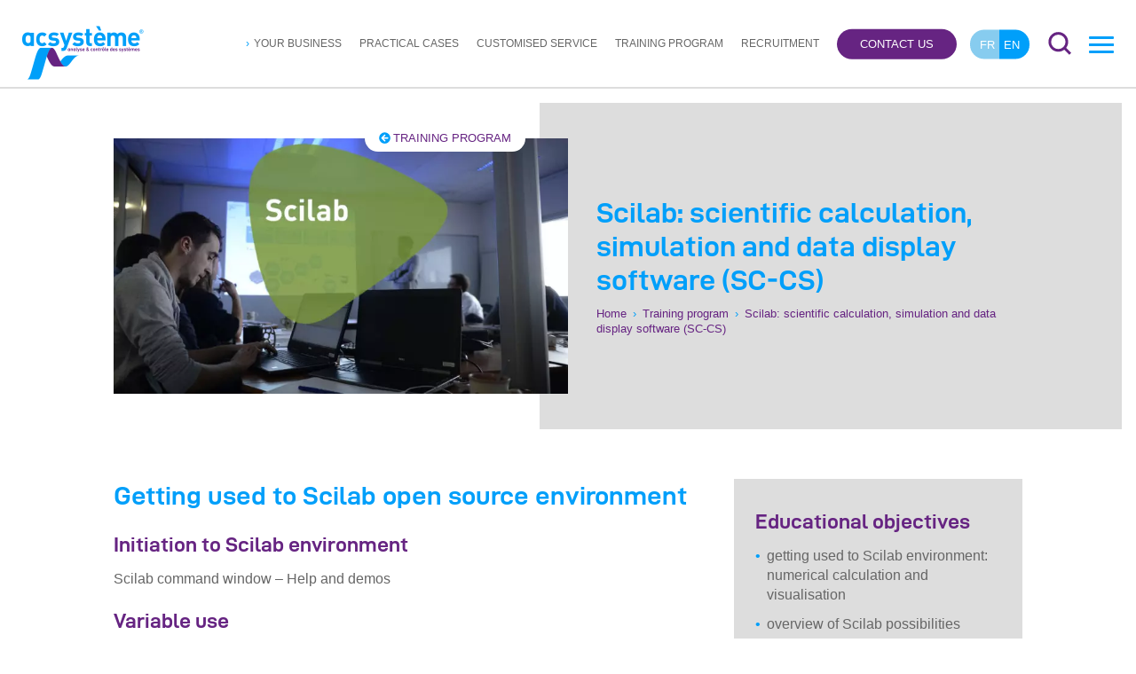

--- FILE ---
content_type: text/html; charset=UTF-8
request_url: https://www.acsysteme.com/en/training-program/sc-cs-scilab-scientific-calculation-simulation-and-data-display-software/
body_size: 14924
content:
<!DOCTYPE html>
<html lang="en-GB">
<head>
    <meta charset="utf-8">
    <meta http-equiv="x-ua-compatible" content="ie=edge">
    <title>Scilab: scientific calculation, simulation and data display software (SC-CS) - Acsystème</title>
    <meta name="viewport" content="width=device-width, initial-scale=1">
    <meta name="format-detection" content="telephone=no">
    <!-- favicon -->
                <link rel="icon" type="image/x-icon" href="https://www.acsysteme.com/wp-content/uploads/2021/09/favicon_acsysteme_B.png" />            <meta name='robots' content='index, follow, max-image-preview:large, max-snippet:-1, max-video-preview:-1' />
<link rel="alternate" href="https://www.acsysteme.com/fr/formations/sc-cs-scilab-calcul-scientifique-analyse-et-visualisation/" hreflang="fr" />
<link rel="alternate" href="https://www.acsysteme.com/en/training-program/sc-cs-scilab-scientific-calculation-simulation-and-data-display-software/" hreflang="en" />

	<!-- This site is optimized with the Yoast SEO plugin v26.7 - https://yoast.com/wordpress/plugins/seo/ -->
	<meta name="description" content="SC-CS training: scientific calculation, simulation and data display software with Scilab" />
	<link rel="canonical" href="https://www.acsysteme.com/en/training-program/sc-cs-scilab-scientific-calculation-simulation-and-data-display-software/" />
	<meta property="og:locale" content="en_GB" />
	<meta property="og:locale:alternate" content="fr_FR" />
	<meta property="og:type" content="article" />
	<meta property="og:title" content="Scilab: scientific calculation, simulation and data display software (SC-CS) - Acsystème" />
	<meta property="og:url" content="https://www.acsysteme.com/en/training-program/sc-cs-scilab-scientific-calculation-simulation-and-data-display-software/" />
	<meta property="og:site_name" content="Acsystème" />
	<meta property="article:modified_time" content="2023-05-04T07:55:08+00:00" />
	<meta property="og:image" content="https://www.acsysteme.com/wp-content/uploads/2021/07/formations-Scilab-couleur.jpg" />
	<meta property="og:image:width" content="2000" />
	<meta property="og:image:height" content="1120" />
	<meta property="og:image:type" content="image/jpeg" />
	<meta name="twitter:card" content="summary_large_image" />
	<script type="application/ld+json" class="yoast-schema-graph">{"@context":"https://schema.org","@graph":[{"@type":"WebPage","@id":"https://www.acsysteme.com/en/training-program/sc-cs-scilab-scientific-calculation-simulation-and-data-display-software/","url":"https://www.acsysteme.com/en/training-program/sc-cs-scilab-scientific-calculation-simulation-and-data-display-software/","name":"Scilab: scientific calculation, simulation and data display software (SC-CS) - Acsystème","isPartOf":{"@id":"https://www.acsysteme.com/en/#website"},"primaryImageOfPage":{"@id":"https://www.acsysteme.com/en/training-program/sc-cs-scilab-scientific-calculation-simulation-and-data-display-software/#primaryimage"},"image":{"@id":"https://www.acsysteme.com/en/training-program/sc-cs-scilab-scientific-calculation-simulation-and-data-display-software/#primaryimage"},"thumbnailUrl":"https://www.acsysteme.com/wp-content/uploads/2021/07/formations-Scilab-couleur.jpg","datePublished":"2021-07-02T07:03:00+00:00","dateModified":"2023-05-04T07:55:08+00:00","inLanguage":"en-GB","potentialAction":[{"@type":"ReadAction","target":["https://www.acsysteme.com/en/training-program/sc-cs-scilab-scientific-calculation-simulation-and-data-display-software/"]}]},{"@type":"ImageObject","inLanguage":"en-GB","@id":"https://www.acsysteme.com/en/training-program/sc-cs-scilab-scientific-calculation-simulation-and-data-display-software/#primaryimage","url":"https://www.acsysteme.com/wp-content/uploads/2021/07/formations-Scilab-couleur.jpg","contentUrl":"https://www.acsysteme.com/wp-content/uploads/2021/07/formations-Scilab-couleur.jpg","width":2000,"height":1120,"caption":"Formation Acsystème Scilab"},{"@type":"WebSite","@id":"https://www.acsysteme.com/en/#website","url":"https://www.acsysteme.com/en/","name":"Acsystème","description":"Builders of algorithmic solutions","potentialAction":[{"@type":"SearchAction","target":{"@type":"EntryPoint","urlTemplate":"https://www.acsysteme.com/en/?s={search_term_string}"},"query-input":{"@type":"PropertyValueSpecification","valueRequired":true,"valueName":"search_term_string"}}],"inLanguage":"en-GB"}]}</script>
	<!-- / Yoast SEO plugin. -->


<link rel="alternate" title="oEmbed (JSON)" type="application/json+oembed" href="https://www.acsysteme.com/wp-json/oembed/1.0/embed?url=https%3A%2F%2Fwww.acsysteme.com%2Fen%2Ftraining-program%2Fsc-cs-scilab-scientific-calculation-simulation-and-data-display-software%2F&#038;lang=en" />
<link rel="alternate" title="oEmbed (XML)" type="text/xml+oembed" href="https://www.acsysteme.com/wp-json/oembed/1.0/embed?url=https%3A%2F%2Fwww.acsysteme.com%2Fen%2Ftraining-program%2Fsc-cs-scilab-scientific-calculation-simulation-and-data-display-software%2F&#038;format=xml&#038;lang=en" />
<style id='wp-img-auto-sizes-contain-inline-css' type='text/css'>
img:is([sizes=auto i],[sizes^="auto," i]){contain-intrinsic-size:3000px 1500px}
/*# sourceURL=wp-img-auto-sizes-contain-inline-css */
</style>
<style id='classic-theme-styles-inline-css' type='text/css'>
/*! This file is auto-generated */
.wp-block-button__link{color:#fff;background-color:#32373c;border-radius:9999px;box-shadow:none;text-decoration:none;padding:calc(.667em + 2px) calc(1.333em + 2px);font-size:1.125em}.wp-block-file__button{background:#32373c;color:#fff;text-decoration:none}
/*# sourceURL=/wp-includes/css/classic-themes.min.css */
</style>
<link rel='stylesheet' id='normalize-css' href='https://www.acsysteme.com/wp-content/themes/welligo-lowtech/css/normalize.css?ver=d6cdd6' type='text/css' media='all' />
<link rel='stylesheet' id='main-css' href='https://www.acsysteme.com/wp-content/themes/welligo-lowtech/css/main.css?ver=1704989092' type='text/css' media='' />
<link rel="https://api.w.org/" href="https://www.acsysteme.com/wp-json/" /><link rel="alternate" title="JSON" type="application/json" href="https://www.acsysteme.com/wp-json/wp/v2/formations/7261" /><link rel='shortlink' href='https://www.acsysteme.com/?p=7261' />


    <!-- Matomo -->
    <script>
      var _paq = window._paq = window._paq || [];
      /* tracker methods like "setCustomDimension" should be called before "trackPageView" */
      _paq.push(['trackPageView']);
      _paq.push(['enableLinkTracking']);
      (function() {
        var u="https://matomo.everest-campdebase-24.com/";
        _paq.push(['setTrackerUrl', u+'matomo.php']);
        _paq.push(['setSiteId', '7']);
        var d=document, g=d.createElement('script'), s=d.getElementsByTagName('script')[0];
        g.async=true; g.src=u+'matomo.js'; s.parentNode.insertBefore(g,s);
      })();
    </script>
    <!-- End Matomo Code -->


<style id='global-styles-inline-css' type='text/css'>
:root{--wp--preset--aspect-ratio--square: 1;--wp--preset--aspect-ratio--4-3: 4/3;--wp--preset--aspect-ratio--3-4: 3/4;--wp--preset--aspect-ratio--3-2: 3/2;--wp--preset--aspect-ratio--2-3: 2/3;--wp--preset--aspect-ratio--16-9: 16/9;--wp--preset--aspect-ratio--9-16: 9/16;--wp--preset--color--black: #000000;--wp--preset--color--cyan-bluish-gray: #abb8c3;--wp--preset--color--white: #ffffff;--wp--preset--color--pale-pink: #f78da7;--wp--preset--color--vivid-red: #cf2e2e;--wp--preset--color--luminous-vivid-orange: #ff6900;--wp--preset--color--luminous-vivid-amber: #fcb900;--wp--preset--color--light-green-cyan: #7bdcb5;--wp--preset--color--vivid-green-cyan: #00d084;--wp--preset--color--pale-cyan-blue: #8ed1fc;--wp--preset--color--vivid-cyan-blue: #0693e3;--wp--preset--color--vivid-purple: #9b51e0;--wp--preset--gradient--vivid-cyan-blue-to-vivid-purple: linear-gradient(135deg,rgb(6,147,227) 0%,rgb(155,81,224) 100%);--wp--preset--gradient--light-green-cyan-to-vivid-green-cyan: linear-gradient(135deg,rgb(122,220,180) 0%,rgb(0,208,130) 100%);--wp--preset--gradient--luminous-vivid-amber-to-luminous-vivid-orange: linear-gradient(135deg,rgb(252,185,0) 0%,rgb(255,105,0) 100%);--wp--preset--gradient--luminous-vivid-orange-to-vivid-red: linear-gradient(135deg,rgb(255,105,0) 0%,rgb(207,46,46) 100%);--wp--preset--gradient--very-light-gray-to-cyan-bluish-gray: linear-gradient(135deg,rgb(238,238,238) 0%,rgb(169,184,195) 100%);--wp--preset--gradient--cool-to-warm-spectrum: linear-gradient(135deg,rgb(74,234,220) 0%,rgb(151,120,209) 20%,rgb(207,42,186) 40%,rgb(238,44,130) 60%,rgb(251,105,98) 80%,rgb(254,248,76) 100%);--wp--preset--gradient--blush-light-purple: linear-gradient(135deg,rgb(255,206,236) 0%,rgb(152,150,240) 100%);--wp--preset--gradient--blush-bordeaux: linear-gradient(135deg,rgb(254,205,165) 0%,rgb(254,45,45) 50%,rgb(107,0,62) 100%);--wp--preset--gradient--luminous-dusk: linear-gradient(135deg,rgb(255,203,112) 0%,rgb(199,81,192) 50%,rgb(65,88,208) 100%);--wp--preset--gradient--pale-ocean: linear-gradient(135deg,rgb(255,245,203) 0%,rgb(182,227,212) 50%,rgb(51,167,181) 100%);--wp--preset--gradient--electric-grass: linear-gradient(135deg,rgb(202,248,128) 0%,rgb(113,206,126) 100%);--wp--preset--gradient--midnight: linear-gradient(135deg,rgb(2,3,129) 0%,rgb(40,116,252) 100%);--wp--preset--font-size--small: 13px;--wp--preset--font-size--medium: 20px;--wp--preset--font-size--large: 36px;--wp--preset--font-size--x-large: 42px;--wp--preset--spacing--20: 0.44rem;--wp--preset--spacing--30: 0.67rem;--wp--preset--spacing--40: 1rem;--wp--preset--spacing--50: 1.5rem;--wp--preset--spacing--60: 2.25rem;--wp--preset--spacing--70: 3.38rem;--wp--preset--spacing--80: 5.06rem;--wp--preset--shadow--natural: 6px 6px 9px rgba(0, 0, 0, 0.2);--wp--preset--shadow--deep: 12px 12px 50px rgba(0, 0, 0, 0.4);--wp--preset--shadow--sharp: 6px 6px 0px rgba(0, 0, 0, 0.2);--wp--preset--shadow--outlined: 6px 6px 0px -3px rgb(255, 255, 255), 6px 6px rgb(0, 0, 0);--wp--preset--shadow--crisp: 6px 6px 0px rgb(0, 0, 0);}:where(.is-layout-flex){gap: 0.5em;}:where(.is-layout-grid){gap: 0.5em;}body .is-layout-flex{display: flex;}.is-layout-flex{flex-wrap: wrap;align-items: center;}.is-layout-flex > :is(*, div){margin: 0;}body .is-layout-grid{display: grid;}.is-layout-grid > :is(*, div){margin: 0;}:where(.wp-block-columns.is-layout-flex){gap: 2em;}:where(.wp-block-columns.is-layout-grid){gap: 2em;}:where(.wp-block-post-template.is-layout-flex){gap: 1.25em;}:where(.wp-block-post-template.is-layout-grid){gap: 1.25em;}.has-black-color{color: var(--wp--preset--color--black) !important;}.has-cyan-bluish-gray-color{color: var(--wp--preset--color--cyan-bluish-gray) !important;}.has-white-color{color: var(--wp--preset--color--white) !important;}.has-pale-pink-color{color: var(--wp--preset--color--pale-pink) !important;}.has-vivid-red-color{color: var(--wp--preset--color--vivid-red) !important;}.has-luminous-vivid-orange-color{color: var(--wp--preset--color--luminous-vivid-orange) !important;}.has-luminous-vivid-amber-color{color: var(--wp--preset--color--luminous-vivid-amber) !important;}.has-light-green-cyan-color{color: var(--wp--preset--color--light-green-cyan) !important;}.has-vivid-green-cyan-color{color: var(--wp--preset--color--vivid-green-cyan) !important;}.has-pale-cyan-blue-color{color: var(--wp--preset--color--pale-cyan-blue) !important;}.has-vivid-cyan-blue-color{color: var(--wp--preset--color--vivid-cyan-blue) !important;}.has-vivid-purple-color{color: var(--wp--preset--color--vivid-purple) !important;}.has-black-background-color{background-color: var(--wp--preset--color--black) !important;}.has-cyan-bluish-gray-background-color{background-color: var(--wp--preset--color--cyan-bluish-gray) !important;}.has-white-background-color{background-color: var(--wp--preset--color--white) !important;}.has-pale-pink-background-color{background-color: var(--wp--preset--color--pale-pink) !important;}.has-vivid-red-background-color{background-color: var(--wp--preset--color--vivid-red) !important;}.has-luminous-vivid-orange-background-color{background-color: var(--wp--preset--color--luminous-vivid-orange) !important;}.has-luminous-vivid-amber-background-color{background-color: var(--wp--preset--color--luminous-vivid-amber) !important;}.has-light-green-cyan-background-color{background-color: var(--wp--preset--color--light-green-cyan) !important;}.has-vivid-green-cyan-background-color{background-color: var(--wp--preset--color--vivid-green-cyan) !important;}.has-pale-cyan-blue-background-color{background-color: var(--wp--preset--color--pale-cyan-blue) !important;}.has-vivid-cyan-blue-background-color{background-color: var(--wp--preset--color--vivid-cyan-blue) !important;}.has-vivid-purple-background-color{background-color: var(--wp--preset--color--vivid-purple) !important;}.has-black-border-color{border-color: var(--wp--preset--color--black) !important;}.has-cyan-bluish-gray-border-color{border-color: var(--wp--preset--color--cyan-bluish-gray) !important;}.has-white-border-color{border-color: var(--wp--preset--color--white) !important;}.has-pale-pink-border-color{border-color: var(--wp--preset--color--pale-pink) !important;}.has-vivid-red-border-color{border-color: var(--wp--preset--color--vivid-red) !important;}.has-luminous-vivid-orange-border-color{border-color: var(--wp--preset--color--luminous-vivid-orange) !important;}.has-luminous-vivid-amber-border-color{border-color: var(--wp--preset--color--luminous-vivid-amber) !important;}.has-light-green-cyan-border-color{border-color: var(--wp--preset--color--light-green-cyan) !important;}.has-vivid-green-cyan-border-color{border-color: var(--wp--preset--color--vivid-green-cyan) !important;}.has-pale-cyan-blue-border-color{border-color: var(--wp--preset--color--pale-cyan-blue) !important;}.has-vivid-cyan-blue-border-color{border-color: var(--wp--preset--color--vivid-cyan-blue) !important;}.has-vivid-purple-border-color{border-color: var(--wp--preset--color--vivid-purple) !important;}.has-vivid-cyan-blue-to-vivid-purple-gradient-background{background: var(--wp--preset--gradient--vivid-cyan-blue-to-vivid-purple) !important;}.has-light-green-cyan-to-vivid-green-cyan-gradient-background{background: var(--wp--preset--gradient--light-green-cyan-to-vivid-green-cyan) !important;}.has-luminous-vivid-amber-to-luminous-vivid-orange-gradient-background{background: var(--wp--preset--gradient--luminous-vivid-amber-to-luminous-vivid-orange) !important;}.has-luminous-vivid-orange-to-vivid-red-gradient-background{background: var(--wp--preset--gradient--luminous-vivid-orange-to-vivid-red) !important;}.has-very-light-gray-to-cyan-bluish-gray-gradient-background{background: var(--wp--preset--gradient--very-light-gray-to-cyan-bluish-gray) !important;}.has-cool-to-warm-spectrum-gradient-background{background: var(--wp--preset--gradient--cool-to-warm-spectrum) !important;}.has-blush-light-purple-gradient-background{background: var(--wp--preset--gradient--blush-light-purple) !important;}.has-blush-bordeaux-gradient-background{background: var(--wp--preset--gradient--blush-bordeaux) !important;}.has-luminous-dusk-gradient-background{background: var(--wp--preset--gradient--luminous-dusk) !important;}.has-pale-ocean-gradient-background{background: var(--wp--preset--gradient--pale-ocean) !important;}.has-electric-grass-gradient-background{background: var(--wp--preset--gradient--electric-grass) !important;}.has-midnight-gradient-background{background: var(--wp--preset--gradient--midnight) !important;}.has-small-font-size{font-size: var(--wp--preset--font-size--small) !important;}.has-medium-font-size{font-size: var(--wp--preset--font-size--medium) !important;}.has-large-font-size{font-size: var(--wp--preset--font-size--large) !important;}.has-x-large-font-size{font-size: var(--wp--preset--font-size--x-large) !important;}
/*# sourceURL=global-styles-inline-css */
</style>
</head>
<body class="wp-singular formations-template-default single single-formations postid-7261 wp-theme-welligo-lowtech">
        <!--[if lt IE 9]>
            <div class="browserupgrade_wrapper">
                <p class="browserupgrade content_width">Vous utilisez un navigateur <strong>dépassé</strong>. Merci de le mettre à jour pour améliorer l'affichage du site.<br>
                <a href="http://browsehappy.com/" target="_blank" class="btn_upgrade">Mettre à jour maintenant</a> <span class="btn_upgrade" id="upgrade_plus_tard">Plus tard</span></p></p>
            </div>
        <![endif]-->
    <header id="header">
        <div id="branding">
            <div id="content_header" class="content_large">
                <a href="https://www.acsysteme.com/en" title="">
                                                                                <figure class="figure-logo figure-logo-no-scroll">
                        <div id="poidsImagesNoScrolled" class="poids-image-container">
                            <div class="poids-image">https://www.acsysteme.com/wp-content/uploads/2021/07/logo_acsysteme_160.png</div>
                        </div>
                        <img src="https://www.acsysteme.com/wp-content/uploads/2021/07/logo_acsysteme_160.png" alt="Logo Acsystème" title="Acsystème" id="logo_header_img">
                    </figure>
                                            <figure class="figure-logo figure-logo-scroll">
                            <div id="poidsImageScrolled" class="poids-image-container">
                                <div class="poids-image">https://www.acsysteme.com/wp-content/uploads/2021/07/logo_acsysteme_160.png</div>
                            </div>
                            <img src="https://www.acsysteme.com/wp-content/uploads/2021/07/logo_acsysteme_160.png" alt="Logo Acsystème" title="Acsystème" id="logo_header_img_scroll">
                        </figure>
                                    </a>
            </div>
        </div><div id="search_trigger" class="content_hide_menu">
    <svg id="search_icon" class="search_icon" xmlns="http://www.w3.org/2000/svg" viewBox="0 0 80 80">
        <circle class="search_icon_cls" cx="33.97" cy="34.97" r="28.47" />
        <line class="search_icon_cls" x1="74" y1="75" x2="53.9" y2="54.9" />
    </svg>
    <svg id="search_icon_close" xmlns="http://www.w3.org/2000/svg" viewBox="0 0 80 80">
        <line class="search_icon_cls" x1="74" y1="75" x2="5.5" y2="6.5" />
        <line class="search_icon_cls" x1="5.5" y1="75" x2="74" y2="6.5" />
    </svg>
</div>

<div id="menu_mobile_trigger" >
    <div id="burger">
        <span></span>
        <span></span>
        <span></span>
        <span></span>
    </div>
</div>
<div id="content_nav_header" >
    <nav id='menu_header' class="content_hide_menu">
        <div id="menu_header_wrapper">
            <ul id="menu-main-menu" class="menu"><li id="menu-item-6359" class="menu-item menu-item-type-post_type menu-item-object-page menu-item-has-children menu-item-6359"><a href="https://www.acsysteme.com/en/acsysteme-and-your-business/">Your business</a>
<ul class="sub-menu">
	<li id="menu-item-6599" class="menu-item menu-item-type-post_type menu-item-object-secteur_activite menu-item-6599"><a href="https://www.acsysteme.com/en/acsysteme-and-your-business/automotive/">Automotive</a></li>
	<li id="menu-item-6597" class="menu-item menu-item-type-post_type menu-item-object-secteur_activite menu-item-6597"><a href="https://www.acsysteme.com/en/acsysteme-and-your-business/energy/">Energy</a></li>
	<li id="menu-item-11352" class="menu-item menu-item-type-post_type menu-item-object-secteur_activite menu-item-11352"><a href="https://www.acsysteme.com/en/acsysteme-and-your-business/supply-chain/">Supply chain</a></li>
	<li id="menu-item-6598" class="menu-item menu-item-type-post_type menu-item-object-secteur_activite menu-item-6598"><a href="https://www.acsysteme.com/en/acsysteme-and-your-business/agri-food/">Agri-food</a></li>
	<li id="menu-item-6596" class="menu-item menu-item-type-post_type menu-item-object-secteur_activite menu-item-6596"><a href="https://www.acsysteme.com/en/acsysteme-and-your-business/industry/">Industry</a></li>
</ul>
</li>
<li id="menu-item-6362" class="menu-item menu-item-type-post_type menu-item-object-page menu-item-6362"><a href="https://www.acsysteme.com/en/practical-cases/">Practical cases</a></li>
<li id="menu-item-6361" class="menu-item menu-item-type-post_type menu-item-object-page menu-item-6361"><a href="https://www.acsysteme.com/en/customised-service/">Customised service</a></li>
<li id="menu-item-7537" class="menu-item menu-item-type-post_type menu-item-object-page menu-item-7537"><a href="https://www.acsysteme.com/en/training-program/">Training program</a></li>
<li id="menu-item-9671" class="menu-item menu-item-type-post_type menu-item-object-page menu-item-9671"><a href="https://www.acsysteme.com/en/recruitement/">Recruitment</a></li>
</ul>        </div>
    </nav>
                        <div id="header_contact" class="content_hide_menu">
                        <p class="cta_btn_lead">
            <a href="https://www.acsysteme.com/en/contact/">Contact us</a>
        </p>
    </div>
    <div id="header_lang">
        <ul class="lang-list ">	<li class="lang-item lang-item-60 lang-item-fr lang-item-first"><a lang="fr-FR" hreflang="fr-FR" href="https://www.acsysteme.com/fr/formations/sc-cs-scilab-calcul-scientifique-analyse-et-visualisation/">fr</a></li>
	<li class="lang-item lang-item-67 lang-item-en current-lang"><a lang="en-GB" hreflang="en-GB" href="https://www.acsysteme.com/en/training-program/sc-cs-scilab-scientific-calculation-simulation-and-data-display-software/" aria-current="true">en</a></li>
</ul>
    </div>
</div>
</header>
<div id="header_back"></div>
<nav id='menu'>
    <div id="menu_content">
        <div class="content_width_wrapper_menu">
            <ul id="menu-menu-mobile-english" class="menu"><li id="menu-item-6544" class="menu-item menu-item-type-post_type menu-item-object-page menu-item-home menu-item-6544"><a href="https://www.acsysteme.com/en/">Home</a></li>
<li id="menu-item-6545" class="menu-item menu-item-type-post_type menu-item-object-page menu-item-has-children menu-item-6545"><a href="https://www.acsysteme.com/en/acsysteme-and-your-business/">Your business</a>
<ul class="sub-menu">
	<li id="menu-item-6546" class="menu-item menu-item-type-post_type menu-item-object-secteur_activite menu-item-6546"><a href="https://www.acsysteme.com/en/acsysteme-and-your-business/automotive/">Automotive</a></li>
	<li id="menu-item-6549" class="menu-item menu-item-type-post_type menu-item-object-secteur_activite menu-item-6549"><a href="https://www.acsysteme.com/en/acsysteme-and-your-business/energy/">Energy</a></li>
	<li id="menu-item-11354" class="menu-item menu-item-type-post_type menu-item-object-secteur_activite menu-item-11354"><a href="https://www.acsysteme.com/en/acsysteme-and-your-business/supply-chain/">Supply chain</a></li>
	<li id="menu-item-6548" class="menu-item menu-item-type-post_type menu-item-object-secteur_activite menu-item-6548"><a href="https://www.acsysteme.com/en/acsysteme-and-your-business/agri-food/">Agri-food</a></li>
	<li id="menu-item-6550" class="menu-item menu-item-type-post_type menu-item-object-secteur_activite menu-item-6550"><a href="https://www.acsysteme.com/en/acsysteme-and-your-business/industry/">Industry</a></li>
</ul>
</li>
<li id="menu-item-6552" class="menu-item menu-item-type-post_type menu-item-object-page menu-item-6552"><a href="https://www.acsysteme.com/en/practical-cases/">Practical cases</a></li>
<li id="menu-item-6551" class="menu-item menu-item-type-post_type menu-item-object-page menu-item-6551"><a href="https://www.acsysteme.com/en/customised-service/">Customised service</a></li>
<li id="menu-item-6554" class="menu-item menu-item-type-post_type menu-item-object-page menu-item-6554"><a href="https://www.acsysteme.com/en/training-program/">Training program</a></li>
<li id="menu-item-6558" class="menu-item menu-item-type-post_type menu-item-object-page menu-item-6558"><a href="https://www.acsysteme.com/en/recruitement/">Recruitment</a></li>
<li id="menu-item-6557" class="menu-item menu-item-type-post_type menu-item-object-page menu-item-6557"><a href="https://www.acsysteme.com/en/multimedia-resources/">Multimedia resources</a></li>
<li id="menu-item-6556" class="menu-item menu-item-type-post_type menu-item-object-page current_page_parent menu-item-6556"><a href="https://www.acsysteme.com/en/news/">News</a></li>
<li id="menu-item-6555" class="menu-item menu-item-type-post_type menu-item-object-page menu-item-6555"><a href="https://www.acsysteme.com/en/events/">Events</a></li>
<li id="menu-item-6553" class="menu-item menu-item-type-post_type menu-item-object-page menu-item-6553"><a href="https://www.acsysteme.com/en/society/">Society</a></li>
<li id="menu-item-6559" class="menu-item menu-item-type-post_type menu-item-object-page menu-item-6559"><a href="https://www.acsysteme.com/en/contact/">Contact</a></li>
<li id="menu-item-9672" class="menu-item menu-item-type-post_type menu-item-object-page menu-item-privacy-policy menu-item-9672"><a rel="privacy-policy" href="https://www.acsysteme.com/en/legal-notice/">Legal notice</a></li>
</ul>                                                                                        <p id="burger_rs_accroche">Follow us</p>
                <p class="rs_link">
                        <a href="https://fr-fr.facebook.com/acsysteme/" class="rs_link_item" target="_blank">
            <svg class="svg svg-social" aria-hidden="true" focusable="false" data-prefix="fab" data-icon="facebook-f" role="img" xmlns="http://www.w3.org/2000/svg" viewBox="0 0 320 512"><path fill="currentColor" d="M279.14 288l14.22-92.66h-88.91v-60.13c0-25.35 12.42-50.06 52.24-50.06h40.42V6.26S260.43 0 225.36 0c-73.22 0-121.08 44.38-121.08 124.72v70.62H22.89V288h81.39v224h100.17V288z"></path></svg>
        </a>
        <a href="https://twitter.com/acsysteme" class="rs_link_item" target="_blank">
            <svg class="svg svg-social" aria-hidden="true" focusable="false" data-prefix="fab" data-icon="twitter" role="img" xmlns="http://www.w3.org/2000/svg" viewBox="0 0 512 512"><path fill="currentColor" d="M459.37 151.716c.325 4.548.325 9.097.325 13.645 0 138.72-105.583 298.558-298.558 298.558-59.452 0-114.68-17.219-161.137-47.106 8.447.974 16.568 1.299 25.34 1.299 49.055 0 94.213-16.568 130.274-44.832-46.132-.975-84.792-31.188-98.112-72.772 6.498.974 12.995 1.624 19.818 1.624 9.421 0 18.843-1.3 27.614-3.573-48.081-9.747-84.143-51.98-84.143-102.985v-1.299c13.969 7.797 30.214 12.67 47.431 13.319-28.264-18.843-46.781-51.005-46.781-87.391 0-19.492 5.197-37.36 14.294-52.954 51.655 63.675 129.3 105.258 216.365 109.807-1.624-7.797-2.599-15.918-2.599-24.04 0-57.828 46.782-104.934 104.934-104.934 30.213 0 57.502 12.67 76.67 33.137 23.715-4.548 46.456-13.32 66.599-25.34-7.798 24.366-24.366 44.833-46.132 57.827 21.117-2.273 41.584-8.122 60.426-16.243-14.292 20.791-32.161 39.308-52.628 54.253z"></path></svg>
        </a>
        <a href="https://www.linkedin.com/company/acsyst-me/" class="rs_link_item" target="_blank">
            <svg class="svg svg-social" aria-hidden="true" focusable="false" data-prefix="fab" data-icon="linkedin-in" role="img" xmlns="http://www.w3.org/2000/svg" viewBox="0 0 448 512"><path fill="currentColor" d="M100.28 448H7.4V148.9h92.88zM53.79 108.1C24.09 108.1 0 83.5 0 53.8a53.79 53.79 0 0 1 107.58 0c0 29.7-24.1 54.3-53.79 54.3zM447.9 448h-92.68V302.4c0-34.7-.7-79.2-48.29-79.2-48.29 0-55.69 37.7-55.69 76.7V448h-92.78V148.9h89.08v40.8h1.3c12.4-23.5 42.69-48.3 87.88-48.3 94 0 111.28 61.9 111.28 142.3V448z"></path></svg>
        </a>
        	<a href="https://www.youtube.com/channel/UC0x4Lpy6RNWMSLLC9LVXFDQ" class="rs_link_item" target="_blank">
		<svg class="svg svg-social" aria-hidden="true" focusable="false" data-prefix="fab" data-icon="youtube" class="svg-inline--fa fa-youtube fa-w-18" role="img" xmlns="http://www.w3.org/2000/svg" viewBox="0 0 576 512"><path fill="currentColor" d="M549.655 124.083c-6.281-23.65-24.787-42.276-48.284-48.597C458.781 64 288 64 288 64S117.22 64 74.629 75.486c-23.497 6.322-42.003 24.947-48.284 48.597-11.412 42.867-11.412 132.305-11.412 132.305s0 89.438 11.412 132.305c6.281 23.65 24.787 41.5 48.284 47.821C117.22 448 288 448 288 448s170.78 0 213.371-11.486c23.497-6.321 42.003-24.171 48.284-47.821 11.412-42.867 11.412-132.305 11.412-132.305s0-89.438-11.412-132.305zm-317.51 213.508V175.185l142.739 81.205-142.739 81.201z"></path></svg>
        </a>
	</p>                    </div>
    </div>
</nav>

<div id="search_box">
    <div id="search_box_wrapper" class="content_width">
        <label for="s" style="opacity: 0; height: 0">Rechercher sur le site</label>
        <form role="search" method="get" id="searchform" class="searchform" action="https://www.acsysteme.com/en/">
				<div>
					<label class="screen-reader-text" for="s">Search for:</label>
					<input type="text" value="" name="s" id="s" />
					<input type="submit" id="searchsubmit" value="Search" />
				</div>
			</form>        <div id="search_input_trigger">
            <svg class="search_icon" id="search_icon_opened" xmlns="http://www.w3.org/2000/svg" viewBox="0 0 80 80">
                <circle class="search_icon_cls" cx="33.97" cy="34.97" r="28.47" />
                <line class="search_icon_cls" x1="74" y1="75" x2="53.9" y2="54.9" />
            </svg>
        </div>
    </div>
</div>

<div id='menu_mask'></div><div id="global_content">
	<section class="page_defaut article_blog">
		<article id="post-7261" class="post-7261 formations type-formations status-publish has-post-thumbnail hentry categorie_de_formation-scilab-xcos">
			<header class="entry_title">
				
				<div class="post_thumbnail_bg"></div>

												<div class="content_width post_thumbnail">
					<div class="post_thumbnail_image">
						<div class="retour_categorie_wrapper">
																					<p class='retour_categorie legende'><a href="https://www.acsysteme.com/en/training-program/"><svg class="svg svg-nav-circle-left" aria-hidden="true" focusable="false" data-prefix="fas" data-icon="arrow-circle-left" role="img" xmlns="http://www.w3.org/2000/svg" viewBox="0 0 512 512">

    <path fill="currentColor" d="M256 504C119 504 8 393 8 256S119 8 256 8s248 111 248 248-111 248-248 248zm28.9-143.6L209.4 288H392c13.3 0 24-10.7 24-24v-16c0-13.3-10.7-24-24-24H209.4l75.5-72.4c9.7-9.3 9.9-24.8.4-34.3l-11-10.9c-9.4-9.4-24.6-9.4-33.9 0L107.7 239c-9.4 9.4-9.4 24.6 0 33.9l132.7 132.7c9.4 9.4 24.6 9.4 33.9 0l11-10.9c9.5-9.5 9.3-25-.4-34.3z"></path>

</svg>Training program</a></p>
						</div>
						
						<figure>
							<div class="poids-image">https://www.acsysteme.com/wp-content/uploads/2021/07/formations-Scilab-couleur-750x420.jpg</div>
							<img src="https://www.acsysteme.com/wp-content/uploads/2021/07/formations-Scilab-couleur-750x420.jpg" alt="Formation Acsystème Scilab">
						</figure>					
					</div>
					<div class="post_thumbnail_texte">
						<div class="post_thumbnail_texte_inner">
							<div class="anim_bottom_top">
								<h1>Scilab: scientific calculation, simulation and data display software (SC-CS)</h1>
								<p class='breadcrumb_blog legende'>
									                                    <a href='https://www.acsysteme.com/en/'>Home</a><span>›</span><a href='https://www.acsysteme.com/en/training-program/'>Training program</a><span>›</span>Scilab: scientific calculation, simulation and data display software (SC-CS)								</p>
							</div>
						</div>
					</div>
				</div>
			</header>
			<div  class='	 padding_section_top	 padding_section_bottom'><div class="content_width">
	<div class="bloc_formation">
		<div class="entry-content bloc_formation_gauche">
						<h2>Getting used to Scilab open source environment</h2>
<h3>Initiation to Scilab environment</h3>
<p>Scilab command window &#8211; Help and demos</p>
<h3>Variable use</h3>
<p>Declaration &#8211; Allocation &#8211; Workspace &#8211; Reserved variables &#8211; Data types</p>
<h3>Handle matrix</h3>
<p>Declaration &#8211; Création &#8211; Indexation &#8211; Concatenation &#8211; Extraction</p>
<h3>Perform numerical calculation</h3>
<p style="text-align: justify;">Arithmetic operators &#8211; Relational operators &#8211; Logical operators &#8211; Holistic operators &#8211; Mathematical functions &#8211; Matrix functions &#8211; Basic statistical functions</p>
<h3>Display data</h3>
<p>2D: curve plotting, multiple plots, graphical settings<br />
3D: plot in space area</p>
<h3>Develop your first programs</h3>
<p>Scripts &#8211; Functions &#8211; Iterative loops &#8211; Conditional instructions</p>
<h3>Master strings</h3>
<p>Declaration &#8211; Concatenation &#8211; Comparison &#8211; Conversion</p>
<h3>Exploit lists</h3>
<p>Declaration &#8211; Creation &#8211; Indexation</p>
<h3>Benefit of typed list</h3>
<p>Declaration &#8211; Creation &#8211; Indexation &#8211; Operation</p>
<h3>Import and export data</h3>
<p>Reading/writing functions for text files &#8211; Reading functions for Excel files &#8211; Import/Export binary files</p>
<h3>Build a human-machien interface</h3>
<p>Basic functions(questioning, display in command window) &#8211; Available dialog boxes(choice list, value edition&#8230;)</p>
<h3>Optimise algorithms</h3>
<p>Pre-allocation &#8211; Vectorisation</p>
		</div>
		<div class="bloc_formation_droite">
			<div class="bloc_formation_droite_conteneur fond_clair">
																<div class="entry-content">
					<h3>Educational objectives</h3>
<ul>
<li>getting used to Scilab environment: numerical calculation and visualisation</li>
<li>overview of Scilab possibilities</li>
</ul>
					<h3>Expected benefit</h3>
<ul>
<li>know how to use Scilab for scientific calculation, visualisation and analysis of data graphically</li>
</ul>
					<h3>Information</h3>
<p><strong>Duration: </strong>2 days</p>
<p><strong>Target audience:</strong></p>
<ul>
<li>engineers</li>
<li>technicians</li>
<li>scientists</li>
<li>mathematicians</li>
</ul>
<p><strong>Training level:</strong></p>
<ul>
<li>introduction course</li>
<li>general subject</li>
</ul>
<p><strong>Prerequisite:</strong></p>
<ul>
<li>knowledge of matrix calculation and programming basics</li>
</ul>
				</div>


													                        	<p class="cta_btn_lead"><a href="https://www.acsysteme.com/wp-content/uploads/2023/05/21-Acsysteme-formations-SC-CS-1.pdf">Download the sheet</a></p>  
                        								
				<!-- Un petit formulaire de contact dont “l’action” mène à la page de contact du site, avec deux input : 
un submit, qui est le bouton qui apparaît, et un input caché qui a en “value” la fonction the_title(), qui renvoie le nom de la page.  -->


	<form class="form-vers-page-contact" method="post" action="https://www.acsysteme.com/en/contact/">
	    <input class="hidden-input" name="page-name" type="text" value="Scilab: scientific calculation, simulation and data display software (SC-CS)" ?>
	    <input class="submit-vers-page-contact cta_btn_lead" type="submit" value="Register">
	</form>

													<div class="entry-content formation_infos">
						<p><strong>Pour compléter la formation :</strong></p>

												    <ul>
						    						        <li>
						            <a href="https://www.acsysteme.com/en/training-program/xc-ms-xcos-graphical-development-of-dynamic-model-for-simulation/">Xcos: graphical development of dynamic model for simulation (XC-MS)</a>
						        </li>
						    						    </ul>
						
					</div>
							</div>

		</div>
	</div>
</div>
</div>
			<!-- navigation dans le blog -->
			<div id="nav_blog" class="content_width">
				<div id="nav_blog_left" class="nav_blog_item">
																<a href="https://www.acsysteme.com/en/training-program/ss-ms-simscape-multi-physics-system-modelling-and-simulation/" class="nav_blog_link_item">
							<p class="nav_blog_prevnext legende"><svg class="svg svg-nav" aria-hidden="true" focusable="false" data-prefix="fas" data-icon="arrow-left" role="img" xmlns="http://www.w3.org/2000/svg" viewBox="0 0 448 512"><path fill="currentColor" d="M257.5 445.1l-22.2 22.2c-9.4 9.4-24.6 9.4-33.9 0L7 273c-9.4-9.4-9.4-24.6 0-33.9L201.4 44.7c9.4-9.4 24.6-9.4 33.9 0l22.2 22.2c9.5 9.5 9.3 25-.4 34.3L136.6 216H424c13.3 0 24 10.7 24 24v32c0 13.3-10.7 24-24 24H136.6l120.5 114.8c9.8 9.3 10 24.8.4 34.3z"></path></svg> Previous</p>
							<p class="nav_blog_title">Simscape: multi-physics system modelling and simulation (SS-MS)</p>
						</a>
									</div>
				<div id="nav_blog_center" class="nav_blog_item">
										<a href="https://www.acsysteme.com/en/training-program/" class="nav_blog_link_item">
						<svg class="svg svg-nav" aria-hidden="true" focusable="false" data-prefix="fas" data-icon="th-large" role="img" xmlns="http://www.w3.org/2000/svg" viewBox="0 0 512 512"><path fill="currentColor" d="M296 32h192c13.255 0 24 10.745 24 24v160c0 13.255-10.745 24-24 24H296c-13.255 0-24-10.745-24-24V56c0-13.255 10.745-24 24-24zm-80 0H24C10.745 32 0 42.745 0 56v160c0 13.255 10.745 24 24 24h192c13.255 0 24-10.745 24-24V56c0-13.255-10.745-24-24-24zM0 296v160c0 13.255 10.745 24 24 24h192c13.255 0 24-10.745 24-24V296c0-13.255-10.745-24-24-24H24c-13.255 0-24 10.745-24 24zm296 184h192c13.255 0 24-10.745 24-24V296c0-13.255-10.745-24-24-24H296c-13.255 0-24 10.745-24 24v160c0 13.255 10.745 24 24 24z"></path></svg>
					</a>
				</div>
				<div id="nav_blog_right" class="nav_blog_item">
																<a href="https://www.acsysteme.com/en/training-program/xc-ms-xcos-graphical-development-of-dynamic-model-for-simulation/" class="nav_blog_link_item">
							<p class="nav_blog_prevnext legende">Next <svg class="svg svg-nav" aria-hidden="true" focusable="false" data-prefix="fas" data-icon="arrow-right" role="img" xmlns="http://www.w3.org/2000/svg" viewBox="0 0 448 512"><path fill="currentColor" d="M190.5 66.9l22.2-22.2c9.4-9.4 24.6-9.4 33.9 0L441 239c9.4 9.4 9.4 24.6 0 33.9L246.6 467.3c-9.4 9.4-24.6 9.4-33.9 0l-22.2-22.2c-9.5-9.5-9.3-25 .4-34.3L311.4 296H24c-13.3 0-24-10.7-24-24v-32c0-13.3 10.7-24 24-24h287.4L190.9 101.2c-9.8-9.3-10-24.8-.4-34.3z"></path></svg></p>
							<p class="nav_blog_title"></p>
							<p class="nav_blog_title">Xcos: graphical development of dynamic model for simulation (XC-MS)</p>
						</a>
									</div>
			</div>
		</article>
			<aside id="aside_actualites" class="padding_section">
<!--		-->				<p id="aside_actualites_title" class="content_width">Last posts</p>
		<div id="aside_actualites_wrapper">
						<article id="post-11505" class="article_extrait post-11505 post type-post status-publish format-standard has-post-thumbnail hentry category-news tag-matlab tag-model tag-modelling tag-simulink tag-sizing">

	<div class="article_extrait_thumbnail">

		<div class="actu_term_degrade"></div>

		<p class='actu_term'><a href="https://www.acsysteme.com/en/category/news/">News</a></p>



	</div>

	<div class="article_extrait_wrapper_text">

		<h2 class="article_extrait_post_title">

			<a href="https://www.acsysteme.com/en/news/modelling-in-the-design-of-an-installation/" title="New practical case study on the use of modelling in the design of an installation.">

				New practical case study on the use of modelling in the design of an installation.
			</a>

		</h2>




        <p class="entry_title_date legende">
                                <span class="">12</span>/<span class="">23</span>/<span class="">2025</span>
                
        </p>
        <p>		<p>One of our engineers looks back at a practical case encountered during our projects, this time focusing on how to size an industrial installation using modelling.</p></p>
	</div>

	        <a href="https://www.acsysteme.com/en/news/modelling-in-the-design-of-an-installation/" title="New practical case study on the use of modelling in the design of an installation." class="btn btn_article_extrait anim_bottom_top">Read more</a>
	




</article>      
			<article id="post-11492" class="article_extrait post-11492 post type-post status-publish format-standard has-post-thumbnail hentry category-news">

	<div class="article_extrait_thumbnail">

		<div class="actu_term_degrade"></div>

		<p class='actu_term'><a href="https://www.acsysteme.com/en/category/news/">News</a></p>



	</div>

	<div class="article_extrait_wrapper_text">

		<h2 class="article_extrait_post_title">

			<a href="https://www.acsysteme.com/en/news/debriefing-on-mathworks-model-based-design-seminar/" title="Debriefing on Mathwork&#8217;s Model-Based Design seminar">

				Debriefing on Mathwork&#8217;s Model-Based Design seminar
			</a>

		</h2>




        <p class="entry_title_date legende">
                                <span class="">12</span>/<span class="">15</span>/<span class="">2025</span>
                
        </p>
        <p>		<p>On 4 December 2025, Mathworks organised a seminar on Model-Based Design in Nantes.</p></p>
	</div>

	        <a href="https://www.acsysteme.com/en/news/debriefing-on-mathworks-model-based-design-seminar/" title="Debriefing on Mathwork&#8217;s Model-Based Design seminar" class="btn btn_article_extrait anim_bottom_top">Read more</a>
	




</article>      
			<article id="post-11427" class="article_extrait post-11427 post type-post status-publish format-standard has-post-thumbnail hentry category-news tag-logistics tag-palettisation tag-proxinnov tag-robots tag-transitics">

	<div class="article_extrait_thumbnail">

		<div class="actu_term_degrade"></div>

		<p class='actu_term'><a href="https://www.acsysteme.com/en/category/news/">News</a></p>



	</div>

	<div class="article_extrait_wrapper_text">

		<h2 class="article_extrait_post_title">

			<a href="https://www.acsysteme.com/en/news/debriefing-on-rdv-tech-2025/" title="Debriefing on RDV Tech &#8211; industrial transitics 2025">

				Debriefing on RDV Tech &#8211; industrial transitics 2025
			</a>

		</h2>




        <p class="entry_title_date legende">
                                <span class="">12</span>/<span class="">01</span>/<span class="">2025</span>
                
        </p>
        <p>		<p>A look back at the Tech Meeting organised by Proxinnov on the subject of ‘industrial transitics’ on 6 November 2025.</p></p>
	</div>

	        <a href="https://www.acsysteme.com/en/news/debriefing-on-rdv-tech-2025/" title="Debriefing on RDV Tech &#8211; industrial transitics 2025" class="btn btn_article_extrait anim_bottom_top">Read more</a>
	




</article>      
								</div>

		
        		<p class="cta_btn_lead anim_bottom_top"><a href="https://www.acsysteme.com/en/news/">All Posts</a></p>
	        
	</aside>

<!--    EVENEMENT -->
    <aside id="aside_evenement" class="padding_section">
        <div class="content_width">
            <p id="aside_evenement_title">
                <svg xmlns="http://www.w3.org/2000/svg" width="50.608" height="47.75" viewBox="0 0 50.608 47.75">
                    <path id="Tracé_3" data-name="Tracé 3" d="M5.312,7.56v5.786h-.3A5.02,5.02,0,0,0,0,18.36v.265l.04.262L1.784,30.432V48.81A5.02,5.02,0,0,0,6.8,53.824H43.809a5.02,5.02,0,0,0,5.015-5.014V30.432l1.744-11.545.04-.262V18.36a5.02,5.02,0,0,0-5.015-5.014h-.3V7.56a1.486,1.486,0,0,0-1.486-1.486H6.8A1.486,1.486,0,0,0,5.312,7.56ZM8.84,9.6H41.767v3.743H8.84Zm36.753,7.272a1.486,1.486,0,0,1,1.486,1.486L45.3,30.167V48.81A1.486,1.486,0,0,1,43.809,50.3H6.8A1.486,1.486,0,0,1,5.312,48.81V30.167L3.528,18.36a1.486,1.486,0,0,1,1.486-1.486ZM13.076,37.98l0-.07.155-.464h3.185v.47a2.513,2.513,0,0,0,.82,1.914,3,3,0,0,0,2.172.787,2.624,2.624,0,0,0,2.043-.79A3,3,0,0,0,22.2,37.69a3.255,3.255,0,0,0-.676-2.269,2.881,2.881,0,0,0-2.177-.71H16.828V31.837h2.517a2.505,2.505,0,0,0,1.995-.658,3.1,3.1,0,0,0,.58-2.018,2.792,2.792,0,0,0-.634-1.932,2.354,2.354,0,0,0-1.877-.693,2.848,2.848,0,0,0-2.058.762,2.468,2.468,0,0,0-.794,1.888v.47H13.42l-.214-.428,0-.1a4.866,4.866,0,0,1,1.722-3.9,6.481,6.481,0,0,1,4.484-1.586,6.3,6.3,0,0,1,4.331,1.414,5.306,5.306,0,0,1,1.61,4.161,4.767,4.767,0,0,1-.75,2.6,4.888,4.888,0,0,1-1.3,1.365,4.62,4.62,0,0,1,1.529,1.47,5.438,5.438,0,0,1,.8,2.99,5.52,5.52,0,0,1-1.755,4.311A6.46,6.46,0,0,1,19.409,43.5a7.058,7.058,0,0,1-4.426-1.482A4.7,4.7,0,0,1,13.076,37.98ZM32.6,27.147l-4,.038V24.367l7.447-.781V43.239H32.6Z" transform="translate(0 -6.074)" fill="#009ffa"/>
                </svg>
	            Upcoming event



	        	                                        <p class="date-event">
	                29/01/2026                </p>
                <a href="https://www.acsysteme.com/en/events/meet-up-electromobility-and-energy-networks/" class="evenement-link">
                <h2 class="event_extrait_post_title">Meet Up &#8211; Electromobility and energy networks</h2></a>
	        	        

	        
	        <p class="cta_btn_lead anim_bottom_top"><a href="https://www.acsysteme.com/en/events/">All Events</a></p>
            
        </div>
    </aside>
	</section>
	
<footer id="footer">
    <div id="footer_wrapper" class="content_width">

        <div class="footer-top">

            <div class="col-item col-left">

	            <div class="menu-footer-menu-container"><ul id="menu-footer-menu" class="menu"><li id="menu-item-9677" class="menu-item menu-item-type-post_type menu-item-object-page menu-item-9677"><a href="https://www.acsysteme.com/en/acsysteme-and-your-business/">Your business</a></li>
<li id="menu-item-9678" class="menu-item menu-item-type-post_type menu-item-object-page menu-item-9678"><a href="https://www.acsysteme.com/en/practical-cases/">Practical cases</a></li>
<li id="menu-item-9679" class="menu-item menu-item-type-post_type menu-item-object-page menu-item-9679"><a href="https://www.acsysteme.com/en/customised-service/">Customised service</a></li>
<li id="menu-item-6386" class="menu-item menu-item-type-post_type menu-item-object-page menu-item-6386"><a href="https://www.acsysteme.com/en/training-program/">Training program</a></li>
<li id="menu-item-8581" class="menu-item menu-item-type-post_type menu-item-object-page menu-item-8581"><a href="https://www.acsysteme.com/en/recruitement/">Recruitment</a></li>
<li id="menu-item-6387" class="menu-item menu-item-type-post_type menu-item-object-page menu-item-6387"><a href="https://www.acsysteme.com/en/multimedia-resources/">Multimedia resources</a></li>
<li id="menu-item-6388" class="menu-item menu-item-type-post_type menu-item-object-page current_page_parent menu-item-6388"><a href="https://www.acsysteme.com/en/news/">News</a></li>
<li id="menu-item-6393" class="menu-item menu-item-type-post_type menu-item-object-page menu-item-6393"><a href="https://www.acsysteme.com/en/events/">Events</a></li>
<li id="menu-item-9680" class="menu-item menu-item-type-post_type menu-item-object-page menu-item-9680"><a href="https://www.acsysteme.com/en/society/">Society</a></li>
<li id="menu-item-6391" class="menu-item menu-item-type-post_type menu-item-object-page menu-item-6391"><a href="https://www.acsysteme.com/fr/contact/">Contact</a></li>
<li id="menu-item-8041" class="menu-item menu-item-type-post_type menu-item-object-page menu-item-privacy-policy menu-item-8041"><a rel="privacy-policy" href="https://www.acsysteme.com/en/legal-notice/">Legal notice</a></li>
<li id="menu-item-6390" class="menu-item menu-item-type-post_type menu-item-object-page menu-item-6390"><a href="https://www.acsysteme.com/en/plan-du-site-2/">Website map</a></li>
</ul></div>            </div>
            <div class="col-item col-right">

	                <aside id="aside_newsletter_rs" class="padding_section">
                    <div class="content_width anim_bottom_top">
                                <p class="aside_newsletter_rs_title aside_rs_title">Follow us</p>
                <div id="aside_rs_list">
                    <p class="rs_link">
                        <a href="https://fr-fr.facebook.com/acsysteme/" class="rs_link_item" target="_blank">
            <svg class="svg svg-social" aria-hidden="true" focusable="false" data-prefix="fab" data-icon="facebook-f" role="img" xmlns="http://www.w3.org/2000/svg" viewBox="0 0 320 512"><path fill="currentColor" d="M279.14 288l14.22-92.66h-88.91v-60.13c0-25.35 12.42-50.06 52.24-50.06h40.42V6.26S260.43 0 225.36 0c-73.22 0-121.08 44.38-121.08 124.72v70.62H22.89V288h81.39v224h100.17V288z"></path></svg>
        </a>
        <a href="https://twitter.com/acsysteme" class="rs_link_item" target="_blank">
            <svg class="svg svg-social" aria-hidden="true" focusable="false" data-prefix="fab" data-icon="twitter" role="img" xmlns="http://www.w3.org/2000/svg" viewBox="0 0 512 512"><path fill="currentColor" d="M459.37 151.716c.325 4.548.325 9.097.325 13.645 0 138.72-105.583 298.558-298.558 298.558-59.452 0-114.68-17.219-161.137-47.106 8.447.974 16.568 1.299 25.34 1.299 49.055 0 94.213-16.568 130.274-44.832-46.132-.975-84.792-31.188-98.112-72.772 6.498.974 12.995 1.624 19.818 1.624 9.421 0 18.843-1.3 27.614-3.573-48.081-9.747-84.143-51.98-84.143-102.985v-1.299c13.969 7.797 30.214 12.67 47.431 13.319-28.264-18.843-46.781-51.005-46.781-87.391 0-19.492 5.197-37.36 14.294-52.954 51.655 63.675 129.3 105.258 216.365 109.807-1.624-7.797-2.599-15.918-2.599-24.04 0-57.828 46.782-104.934 104.934-104.934 30.213 0 57.502 12.67 76.67 33.137 23.715-4.548 46.456-13.32 66.599-25.34-7.798 24.366-24.366 44.833-46.132 57.827 21.117-2.273 41.584-8.122 60.426-16.243-14.292 20.791-32.161 39.308-52.628 54.253z"></path></svg>
        </a>
        <a href="https://www.linkedin.com/company/acsyst-me/" class="rs_link_item" target="_blank">
            <svg class="svg svg-social" aria-hidden="true" focusable="false" data-prefix="fab" data-icon="linkedin-in" role="img" xmlns="http://www.w3.org/2000/svg" viewBox="0 0 448 512"><path fill="currentColor" d="M100.28 448H7.4V148.9h92.88zM53.79 108.1C24.09 108.1 0 83.5 0 53.8a53.79 53.79 0 0 1 107.58 0c0 29.7-24.1 54.3-53.79 54.3zM447.9 448h-92.68V302.4c0-34.7-.7-79.2-48.29-79.2-48.29 0-55.69 37.7-55.69 76.7V448h-92.78V148.9h89.08v40.8h1.3c12.4-23.5 42.69-48.3 87.88-48.3 94 0 111.28 61.9 111.28 142.3V448z"></path></svg>
        </a>
        	<a href="https://www.youtube.com/channel/UC0x4Lpy6RNWMSLLC9LVXFDQ" class="rs_link_item" target="_blank">
		<svg class="svg svg-social" aria-hidden="true" focusable="false" data-prefix="fab" data-icon="youtube" class="svg-inline--fa fa-youtube fa-w-18" role="img" xmlns="http://www.w3.org/2000/svg" viewBox="0 0 576 512"><path fill="currentColor" d="M549.655 124.083c-6.281-23.65-24.787-42.276-48.284-48.597C458.781 64 288 64 288 64S117.22 64 74.629 75.486c-23.497 6.322-42.003 24.947-48.284 48.597-11.412 42.867-11.412 132.305-11.412 132.305s0 89.438 11.412 132.305c6.281 23.65 24.787 41.5 48.284 47.821C117.22 448 288 448 288 448s170.78 0 213.371-11.486c23.497-6.321 42.003-24.171 48.284-47.821 11.412-42.867 11.412-132.305 11.412-132.305s0-89.438-11.412-132.305zm-317.51 213.508V175.185l142.739 81.205-142.739 81.201z"></path></svg>
        </a>
	</p>                </div>
            </div>
            </aside>
            </div>

        </div>
        <div class="footer-bottom">
            <p id="footer_left" class="legende"><span id="footer_left_margin">
                                    © 2026 Acsystème - All rights reserved.</span>
            </p>
        </div>
    </div>
    <div id="retourenhaut">
        <svg id="retourenhaut_svg" data-name="Calque 1" xmlns="http://www.w3.org/2000/svg" viewBox="0 0 40 40">
            <rect class="cls-1" width="40" height="40" />
            <circle id="circle_base" class="cls-2" cx="20" cy="20" r="18" />
            <g>
                <line class="cls-3" x1="20" y1="30.67" x2="20" y2="10.67" />
                <polyline class="cls-3" points="12.46 18.21 20 10.67 27.54 18.21" />
            </g>
            <circle id="circle_progress" class="cls-3" cx="20" cy="20" r="18" transform="rotate(-90 20 20)" />
        </svg>
    </div>
    <div id="footer_carbon">
  <div id="wcb" class="carbonbadge wcb-d"></div>
  <script src="https://unpkg.com/website-carbon-badges@1.1.3/b.min.js" defer></script>
</div>

<div id="nanosite_label">
    <div id="nanosite_label_container">
                                   
        <p id="nanosite_label_title"><strong>Eco-designed website</strong></p>
        <p id="nanosite_label_consommation">This web page consumes <br>
            <span id="nanosite_calcul_ok"><span id="nanosite_calcul_ok_value"></span>of CO<sup>2</sup> view.</span>
            <span id="nanosite_calcul_encours">(Calculation in progress).</span>
        </p>
        <p id="nanosite_label_link"><a href="https://www.agence-everest.com/nanosites/" target="_blank">Find out more</a></p>
    </div>
    <svg id="nanosite_label_off" data-name="Calque 1" xmlns="http://www.w3.org/2000/svg" viewBox="0 0 52.55 53.83">
      <defs>
        <style>
          .nanosite_label {
            fill: #a3cfa2;
          }
        </style>
      </defs>
      <g>
        <circle class="nanosite_label" cx="5.96" cy="4.5" r="1.48"/>
        <circle class="nanosite_label" cx="10.24" cy="4.5" r="1.48"/>
        <circle class="nanosite_label" cx="14.3" cy="4.5" r="1.48"/>
        <path class="nanosite_label" d="M51.55,0h0L31,0H3.23A3.21,3.21,0,0,0,.11,2.16,5.06,5.06,0,0,0,0,3.56v27.7c0,.34,0,.69,0,1A3.15,3.15,0,0,0,3.22,35H16c4.87,0,14.45-.67,21.52-6.2C49.29,19.6,52.28,1.75,52.4,1l.15-1ZM1.7,32c-.07-1.39,0-2.8,0-4.19v-19H20.93V7.17H1.7V3.44A1.57,1.57,0,0,1,2.08,2.1a2,2,0,0,1,1.47-.41H39.89c-5.83,1.43-12.74,4.09-18,9A30.08,30.08,0,0,0,12,33.42l-7.45-.07C3.46,33.34,1.77,33.52,1.7,32ZM36.43,27.5c-7.94,6.21-19.71,6-22.73,5.89v-.18L39.6,11.66C28.35,16.34,16.69,29.43,13.7,32.94a28.82,28.82,0,0,1,9.3-21C32,3.56,46.53,2,50.53,1.76,49.71,5.7,46.14,19.91,36.43,27.5Z"/>
      </g>
    </svg>

    <svg id="nanosite_label_on" xmlns="http://www.w3.org/2000/svg" viewBox="0 0 269.82 148.31">
      <defs>
        <style>
          .nanosite_label_bg {
            fill: #ecf3e9;
          }
        </style>
      </defs>
      <g id="Calque_2" data-name="Calque 2">
        <path class="nanosite_label_bg" d="M9.4,129.36S71.55,168,148.72,135,269.82,8.44,269.82,8.44,169.73-17.31,95.13,21.14,9.4,129.36,9.4,129.36Z"/>
      </g>
    </svg>
</div>
</footer>


<script type="speculationrules">
{"prefetch":[{"source":"document","where":{"and":[{"href_matches":"/*"},{"not":{"href_matches":["/wp-*.php","/wp-admin/*","/wp-content/uploads/*","/wp-content/*","/wp-content/plugins/*","/wp-content/themes/welligo-lowtech/*","/*\\?(.+)"]}},{"not":{"selector_matches":"a[rel~=\"nofollow\"]"}},{"not":{"selector_matches":".no-prefetch, .no-prefetch a"}}]},"eagerness":"conservative"}]}
</script>
<script type="text/javascript" id="pll_cookie_script-js-after">
/* <![CDATA[ */
(function() {
				var expirationDate = new Date();
				expirationDate.setTime( expirationDate.getTime() + 31536000 * 1000 );
				document.cookie = "pll_language=en; expires=" + expirationDate.toUTCString() + "; path=/; secure; SameSite=Lax";
			}());

//# sourceURL=pll_cookie_script-js-after
/* ]]> */
</script>
<script type="text/javascript" id="rocket-browser-checker-js-after">
/* <![CDATA[ */
"use strict";var _createClass=function(){function defineProperties(target,props){for(var i=0;i<props.length;i++){var descriptor=props[i];descriptor.enumerable=descriptor.enumerable||!1,descriptor.configurable=!0,"value"in descriptor&&(descriptor.writable=!0),Object.defineProperty(target,descriptor.key,descriptor)}}return function(Constructor,protoProps,staticProps){return protoProps&&defineProperties(Constructor.prototype,protoProps),staticProps&&defineProperties(Constructor,staticProps),Constructor}}();function _classCallCheck(instance,Constructor){if(!(instance instanceof Constructor))throw new TypeError("Cannot call a class as a function")}var RocketBrowserCompatibilityChecker=function(){function RocketBrowserCompatibilityChecker(options){_classCallCheck(this,RocketBrowserCompatibilityChecker),this.passiveSupported=!1,this._checkPassiveOption(this),this.options=!!this.passiveSupported&&options}return _createClass(RocketBrowserCompatibilityChecker,[{key:"_checkPassiveOption",value:function(self){try{var options={get passive(){return!(self.passiveSupported=!0)}};window.addEventListener("test",null,options),window.removeEventListener("test",null,options)}catch(err){self.passiveSupported=!1}}},{key:"initRequestIdleCallback",value:function(){!1 in window&&(window.requestIdleCallback=function(cb){var start=Date.now();return setTimeout(function(){cb({didTimeout:!1,timeRemaining:function(){return Math.max(0,50-(Date.now()-start))}})},1)}),!1 in window&&(window.cancelIdleCallback=function(id){return clearTimeout(id)})}},{key:"isDataSaverModeOn",value:function(){return"connection"in navigator&&!0===navigator.connection.saveData}},{key:"supportsLinkPrefetch",value:function(){var elem=document.createElement("link");return elem.relList&&elem.relList.supports&&elem.relList.supports("prefetch")&&window.IntersectionObserver&&"isIntersecting"in IntersectionObserverEntry.prototype}},{key:"isSlowConnection",value:function(){return"connection"in navigator&&"effectiveType"in navigator.connection&&("2g"===navigator.connection.effectiveType||"slow-2g"===navigator.connection.effectiveType)}}]),RocketBrowserCompatibilityChecker}();
//# sourceURL=rocket-browser-checker-js-after
/* ]]> */
</script>
<script type="text/javascript" id="rocket-preload-links-js-extra">
/* <![CDATA[ */
var RocketPreloadLinksConfig = {"excludeUris":"/(?:.+/)?feed(?:/(?:.+/?)?)?$|/(?:.+/)?embed/|/refer/|/go/|/recommend/|/recommends/","usesTrailingSlash":"1","imageExt":"jpg|jpeg|gif|png|tiff|bmp|webp|avif|pdf|doc|docx|xls|xlsx|php","fileExt":"jpg|jpeg|gif|png|tiff|bmp|webp|avif|pdf|doc|docx|xls|xlsx|php|html|htm","siteUrl":"https://www.acsysteme.com","onHoverDelay":"100","rateThrottle":"3"};
//# sourceURL=rocket-preload-links-js-extra
/* ]]> */
</script>
<script type="text/javascript" id="rocket-preload-links-js-after">
/* <![CDATA[ */
(function() {
"use strict";var r="function"==typeof Symbol&&"symbol"==typeof Symbol.iterator?function(e){return typeof e}:function(e){return e&&"function"==typeof Symbol&&e.constructor===Symbol&&e!==Symbol.prototype?"symbol":typeof e},e=function(){function i(e,t){for(var n=0;n<t.length;n++){var i=t[n];i.enumerable=i.enumerable||!1,i.configurable=!0,"value"in i&&(i.writable=!0),Object.defineProperty(e,i.key,i)}}return function(e,t,n){return t&&i(e.prototype,t),n&&i(e,n),e}}();function i(e,t){if(!(e instanceof t))throw new TypeError("Cannot call a class as a function")}var t=function(){function n(e,t){i(this,n),this.browser=e,this.config=t,this.options=this.browser.options,this.prefetched=new Set,this.eventTime=null,this.threshold=1111,this.numOnHover=0}return e(n,[{key:"init",value:function(){!this.browser.supportsLinkPrefetch()||this.browser.isDataSaverModeOn()||this.browser.isSlowConnection()||(this.regex={excludeUris:RegExp(this.config.excludeUris,"i"),images:RegExp(".("+this.config.imageExt+")$","i"),fileExt:RegExp(".("+this.config.fileExt+")$","i")},this._initListeners(this))}},{key:"_initListeners",value:function(e){-1<this.config.onHoverDelay&&document.addEventListener("mouseover",e.listener.bind(e),e.listenerOptions),document.addEventListener("mousedown",e.listener.bind(e),e.listenerOptions),document.addEventListener("touchstart",e.listener.bind(e),e.listenerOptions)}},{key:"listener",value:function(e){var t=e.target.closest("a"),n=this._prepareUrl(t);if(null!==n)switch(e.type){case"mousedown":case"touchstart":this._addPrefetchLink(n);break;case"mouseover":this._earlyPrefetch(t,n,"mouseout")}}},{key:"_earlyPrefetch",value:function(t,e,n){var i=this,r=setTimeout(function(){if(r=null,0===i.numOnHover)setTimeout(function(){return i.numOnHover=0},1e3);else if(i.numOnHover>i.config.rateThrottle)return;i.numOnHover++,i._addPrefetchLink(e)},this.config.onHoverDelay);t.addEventListener(n,function e(){t.removeEventListener(n,e,{passive:!0}),null!==r&&(clearTimeout(r),r=null)},{passive:!0})}},{key:"_addPrefetchLink",value:function(i){return this.prefetched.add(i.href),new Promise(function(e,t){var n=document.createElement("link");n.rel="prefetch",n.href=i.href,n.onload=e,n.onerror=t,document.head.appendChild(n)}).catch(function(){})}},{key:"_prepareUrl",value:function(e){if(null===e||"object"!==(void 0===e?"undefined":r(e))||!1 in e||-1===["http:","https:"].indexOf(e.protocol))return null;var t=e.href.substring(0,this.config.siteUrl.length),n=this._getPathname(e.href,t),i={original:e.href,protocol:e.protocol,origin:t,pathname:n,href:t+n};return this._isLinkOk(i)?i:null}},{key:"_getPathname",value:function(e,t){var n=t?e.substring(this.config.siteUrl.length):e;return n.startsWith("/")||(n="/"+n),this._shouldAddTrailingSlash(n)?n+"/":n}},{key:"_shouldAddTrailingSlash",value:function(e){return this.config.usesTrailingSlash&&!e.endsWith("/")&&!this.regex.fileExt.test(e)}},{key:"_isLinkOk",value:function(e){return null!==e&&"object"===(void 0===e?"undefined":r(e))&&(!this.prefetched.has(e.href)&&e.origin===this.config.siteUrl&&-1===e.href.indexOf("?")&&-1===e.href.indexOf("#")&&!this.regex.excludeUris.test(e.href)&&!this.regex.images.test(e.href))}}],[{key:"run",value:function(){"undefined"!=typeof RocketPreloadLinksConfig&&new n(new RocketBrowserCompatibilityChecker({capture:!0,passive:!0}),RocketPreloadLinksConfig).init()}}]),n}();t.run();
}());

//# sourceURL=rocket-preload-links-js-after
/* ]]> */
</script>
<script type="text/javascript" src="https://www.acsysteme.com/wp-content/themes/welligo-lowtech/js/main.js?ver=1654586818" id="main-js"></script>
<script type="text/javascript" id="ark_filter-js-extra">
/* <![CDATA[ */
var ark_ajax = {"ajax_url":"https://www.acsysteme.com/wp-admin/admin-ajax.php","current_page":"1","max_page":"0","first_page":"https://www.acsysteme.com/en/training-program/sc-cs-scilab-scientific-calculation-simulation-and-data-display-software/"};
//# sourceURL=ark_filter-js-extra
/* ]]> */
</script>
<script type="text/javascript" src="https://www.acsysteme.com/wp-content/themes/welligo-lowtech/js/ark_filter.js?ver=1638199928" id="ark_filter-js"></script>
</div> <!-- #global_content -->

--- FILE ---
content_type: text/css; charset=utf-8
request_url: https://www.acsysteme.com/wp-content/themes/welligo-lowtech/css/main.css?ver=1704989092
body_size: 16738
content:
@charset "UTF-8";
/*! normalize.css v3.0.3 | MIT License | github.com/necolas/normalize.css */
html {
  font-family: sans-serif;
}
body {
  margin: 0;
}
article, aside, details, figcaption, figure, footer, header, hgroup, main, menu, nav, section, summary {
  display: block;
}
audio, canvas, progress, video {
  display: inline-block;
  vertical-align: baseline;
}
[hidden], template {
  display: none;
}
a {
  background-color: transparent;
}
a:active, a:hover {
  outline: 0;
}
sub, sup {
  font-size: 75%;
  line-height: 0;
  position: relative;
  vertical-align: baseline;
}
sup {
  top: -0.5em;
}
sub {
  bottom: -0.25em;
}
img {
  border: 0;
}
button, input, optgroup, select, textarea {
  color: inherit;
  margin: 0;
}
button, select {
  text-transform: none;
}
button, html input[type=button], input[type=reset], input[type=submit] {
  cursor: pointer;
}
button[disabled], html input[disabled] {
  cursor: default;
}
input {
  line-height: normal;
}
input[type=checkbox], input[type=radio] {
  box-sizing: border-box;
  padding: 0;
}
input[type=search] {
  box-sizing: content-box;
}
legend {
  border: 0;
  padding: 0;
}
optgroup {
  font-weight: 700;
}
table {
  border-collapse: collapse;
  border-spacing: 0;
}
td, th {
  padding: 0;
}
/*! HTML5 Boilerplate v5.3.0 | MIT License | https://html5boilerplate.com/ */
/*
 * What follows is the result of much research on cross-browser styling.
 * Credit left inline and big thanks to Nicolas Gallagher, Jonathan Neal,
 * Kroc Camen, and the H5BP dev community and team.
 */
/* ==========================================================================
   Base styles: opinionated defaults
   ========================================================================== */
html {
  color: #222;
  font-size: 16px;
  line-height: 1.4;
}
/*
 * Remove text-shadow in selection highlight:
 * https://twitter.com/miketaylr/status/12228805301
 *
 * These selection rule sets have to be separate.
 * Customize the background color to match your design.
 */
::selection {
  text-shadow: none;
}
/*
 * A better looking default horizontal rule
 */
hr {
  display: block;
  height: 1px;
  border: 0;
  border-top: 1px solid #ccc;
  margin: 1em 0;
  padding: 0;
}
/*
 * Remove the gap between audio, canvas, iframes,
 * images, videos and the bottom of their containers:
 * https://github.com/h5bp/html5-boilerplate/issues/440
 */
audio, canvas, iframe, img, svg, video {
  vertical-align: middle;
}
/*
 * Remove default fieldset styles.
 */
fieldset {
  border: 0;
  margin: 0;
  padding: 0;
}
/*
 * Allow only vertical resizing of textareas.
 */
textarea {
  resize: vertical;
}
/* ==========================================================================
   Browser Upgrade Prompt
   ========================================================================== */
.browserupgrade_wrapper {
  background: #fe4a64;
  position: fixed;
  z-index: 999;
  width: 100%;
}
.browserupgrade {
  margin: 0;
  color: #fff;
  padding: 20px 0;
  text-align: center;
}
.browserupgrade strong {
  font-family: 'DIN-Bold';
}
.btn_upgrade {
  display: inline-block;
  margin: 10px 10px;
  cursor: pointer;
  background: #fff;
  padding: 8px 16px;
  font-size: 17px;
  line-height: 1;
  color: #fe4a64;
  border-radius: 3px;
  border: 2px solid #fff;
}
/* ====================================================================================================== */
/* =general */
/* ====================================================================================================== */
html {
  -ms-overflow-style: -ms-autohiding-scrollbar;
  -webkit-text-size-adjust: none;
  -ms-text-size-adjust: none;
  webkit-appearance: none !important;
  -webkit-font-smoothing: antialiased;
  -moz-osx-font-smoothing: grayscale;
  text-rendering: optimizeLegibility !important;
  -webkit-font-smoothing: antialiased !important;
  overflow-x: hidden;
  scroll-behavior: smooth;
  scroll-padding-top: 90px;
}
body {
  font-family: 'Arial', sans-serif;
  -ms-overflow-style: -ms-autohiding-scrollbar;
  -webkit-font-smoothing: antialiased;
  -moz-osx-font-smoothing: grayscale;
  -webkit-backface-visibility: hidden;
  font-weight: normal !important;
  font-style: normal !important;
  color: #666666;
  background-color: #ffffff;
  padding: 0;
  position: relative;
  overflow-x: hidden;
}
input[type=text] {
  border-radius: 0 !important;
  box-shadow: none !important;
}
* {
  box-sizing: border-box;
}
a {
  color: inherit;
  text-decoration: none;
}
mark {
  background: transparent;
  color: #009ffa;
}
sup {
  font-size: 0.6em;
  vertical-align: 0.2em;
}
img {
  width: 100%;
  height: auto;
  vertical-align: middle;
  display: block;
}
.clear {
  clear: both !important;
}
:focus {
  outline: 0 !important;
}
::selection {
  background: #009ffa;
  color: #DDDDDD;
}
section {
  background: #fff;
}
.content_hide_menu {
  opacity: 1;
}
.content_width {
  width: 80%;
  max-width: 1200px;
  margin: auto;
}
.content_large {
  width: calc(100% - 50px);
  margin: auto;
}
.content_full {
  width: 100%;
}
#global_content {
  width: 100%;
  position: relative;
}
@media only screen and (min-width: 768px) and (max-width: 1024px) {
  .content_width {
    width: 85%;
  }
}
@media only screen and (min-width: 640px) and (max-width: 768px) {
  .content_width {
    width: 85%;
  }
}
@media only screen and (min-width: 480px) and (max-width: 640px) {
  .content_width {
    width: 85%;
  }
}
@media only screen and (min-width: 0px) and (max-width: 480px) {
  .content_width {
    width: calc(100% - 50px);
  }
}
/* Responsive - test */
/* =================================================== */
.responsive_test {
  bottom: 0;
  left: 0;
  padding: 5px 10px;
  position: fixed;
  z-index: 99999999;
  color: #fff;
}
#responsive0 {
  background: #000;
  display: block;
}
#responsive1 {
  background: #000;
  display: none;
}
#responsive2 {
  background: #000;
  display: none;
}
#responsive3 {
  background: #000;
  display: none;
}
#responsive4 {
  background: #000;
  display: none;
}
@media only screen and (min-width: 768px) and (max-width: 1024px) {
  #responsive0 {
    display: none;
  }
  #responsive1 {
    display: block;
  }
  #responsive2 {
    display: none;
  }
  #responsive3 {
    display: none;
  }
  #responsive4 {
    display: none;
  }
}
@media only screen and (min-width: 640px) and (max-width: 768px) {
  #responsive0 {
    display: none;
  }
  #responsive1 {
    display: none;
  }
  #responsive2 {
    display: block;
  }
  #responsive3 {
    display: none;
  }
  #responsive4 {
    display: none;
  }
}
@media only screen and (min-width: 480px) and (max-width: 640px) {
  #responsive0 {
    display: none;
  }
  #responsive1 {
    display: none;
  }
  #responsive2 {
    display: none;
  }
  #responsive3 {
    display: block;
  }
  #responsive4 {
    display: none;
  }
}
@media only screen and (min-width: 0px) and (max-width: 480px) {
  #responsive0 {
    display: none;
  }
  #responsive1 {
    display: none;
  }
  #responsive2 {
    display: none;
  }
  #responsive3 {
    display: none;
  }
  #responsive4 {
    display: block;
  }
}
/* Grid */
/* =================================================== */
#grid_content_large_1, #grid_content_large_2, #grid_content_width_1, #grid_content_width_2 {
  position: fixed;
  height: 100%;
  width: 2px;
  z-index: 99999999;
  top: 0;
}
#grid_content_large_1, #grid_content_large_2 {
  background-color: blue;
}
#grid_content_width_1, #grid_content_width_2 {
  background-color: red;
}
/* ==========================================================================
  @font-face
   ========================================================================== */
@font-face {
  font-family: 'DIN-Bold';
  src: url('../fonts/subset-D-DINExp-Bold.svg#D-DINExp-Bold') format('svg'), url('../fonts/subset-D-DINExp-Bold.woff2') format('woff2'), url('../fonts/subset-D-DINExp-Bold.woff') format('woff');
  font-weight: normal;
  font-style: normal;
  font-display: swap;
}
/* ====================================================================================================== */
/* =fonts */
/* ====================================================================================================== */
h1 {
  font-size: 2.2rem;
  margin: 0;
  line-height: 1.3;
  font-weight: normal;
}
h2 {
  font-size: 1.8rem;
  margin: 0;
  line-height: 1.3;
  font-weight: normal;
}
h3 {
  font-size: 1.45rem;
  margin: 0;
  line-height: 1.35;
  font-weight: normal;
}
h4 {
  font-size: 1.4rem;
  margin: 0;
  line-height: 1.4;
  font-weight: normal;
}
h5 {
  font-size: 1.3rem;
  margin: 0;
  line-height: 1.4;
  font-weight: normal;
}
h6 {
  font-size: 1.2rem;
  margin: 0;
  line-height: 1.4;
  font-weight: normal;
}
ul {
  font-size: 1rem;
  margin: 0;
  padding-left: 0;
  line-height: 1.4;
}
li {
  list-style: none;
  position: relative;
  font-family: 'Arial';
}
li strong {
  font-family: 'Arial';
}
p {
  font-size: 1rem;
  margin: 0;
  line-height: 1.4;
  font-family: 'Arial';
}
p strong {
  font-family: 'Arial';
}
p.chapeau {
  font-size: 1.2rem;
  margin: 0;
  line-height: 1.4;
  font-family: 'Arial';
}
p.chapeau strong {
  font-family: 'Arial';
}
p.legende, ul.legende {
  font-size: 0.8rem;
  margin: 0;
  line-height: 1.4;
  font-family: 'Arial';
}
p.legende strong, ul.legende strong {
  font-family: 'Arial';
}
.actu_term a:hover svg, .single_actu_term a:hover svg {
  color: #009ffa;
}
.cta_btn_phone_on:hover svg, .cta_btn_phone_off:hover svg {
  color: #009ffa;
}
.nav_blog_item:hover svg {
  color: #009ffa;
}
/*=========================================================================*/
/*Poids des images*/
/*=========================================================================*/
.poids-image {
  position: absolute;
  width: auto;
  height: auto;
  background-color: #662482;
  opacity: 0.7;
  color: #fff;
  font-size: 0.6rem;
  padding: 0.15rem;
  z-index: 3;
  display: none;
}
.poids-image-picto-container {
  position: absolute;
  display: flex;
  justify-content: center;
  align-items: center;
  width: 100%;
  height: 100%;
}
.poids-image-picto-container .poids-image-picto {
  display: none;
  justify-content: center;
  align-items: center;
  width: 35px;
  height: 35px;
  background-color: #662482;
  opacity: 0;
  color: #fff;
  font-size: 0.6rem;
  border-radius: 100%;
  z-index: 3;
}
.multicolonnes_item figure:hover .poids-image-picto {
  display: flex;
}
.col_flexible_item figure:hover .poids-image-picto {
  display: flex;
}
.slider_temoignages_item .poids-image-picto-container {
  align-items: inherit;
  top: 30px;
}
.slider_temoignages_item figure {
  position: relative;
}
.slider_temoignages_item figure:hover .poids-image-picto {
  display: flex;
}
.col_flexible_image_wrapper .poids-image {
  top: 0;
}
.post_thumbnail_image .poids-image {
  top: 0;
  left: 0;
}
@media (max-width: 640px) {
  .slider_temoignages_item .poids-image-picto-container {
    align-items: inherit;
    top: 20px;
  }
}
/*=========================================================================*/
/*Entry_title sidebar_title*/
/*=========================================================================*/
.entry_title {
  padding: 4rem 0;
  position: relative;
}
.entry_title h1 {
  padding-top: 1rem;
  line-height: 1.2 !important;
  font-family: 'DIN-Bold';
  color: #009ffa;
  text-align: center;
  font-size: 2rem;
}
.breadcrumb {
  padding: 0.7rem 0 0 0;
  text-align: center;
}
.breadcrumb p span {
  margin: 0 5px;
  color: #009ffa;
}
/* Page Catégories Offres et Page Offres*/
/* =================================================== */
.liste_des_offres {
  display: flex;
  justify-content: center;
  flex-wrap: wrap;
  margin-bottom: -2rem;
  width: calc(80% + 2rem) !important;
  max-width: calc(1200px + 2rem) !important;
  margin: auto;
}
/*=========================================================================*/
/*page_defaut*/
/*=========================================================================*/
.page_defaut {
  background: #ffffff;
}
.page_defaut .entry_title, .page_les_actualites .entry_title, .page_defaut .entry_title .content_width, .page_les_actualites .entry_title .content_width {
  position: relative;
}
.page_defaut .entry_title_bg, .page_les_actualites .entry_title_bg {
  background-color: #DDDDDD;
  background-position: center center;
  position: absolute;
  width: calc(100% - 2rem);
  height: calc(100% - 1rem);
  top: 1rem;
  left: 1rem;
  background-repeat: no-repeat;
  background-size: auto 165%;
}
@media only screen and (min-width: 0px) and (max-width: 480px) {
  .page_defaut .entry_title_bg, .page_les_actualites .entry_title_bg {
    width: 100%;
    height: 100%;
    top: 0rem;
    left: 0rem;
  }
}
/*=========================================================================*/
/*article_blog*/
/*=========================================================================*/
/*HEADER ARTICLE*/
.article_blog .entry_title {
  padding: 0;
  position: relative;
  background: #fff;
}
.article_blog .entry_title .post_thumbnail {
  padding: 3.5rem 0 2.5rem 0;
  position: relative;
  display: flex;
  justify-content: space-between;
  flex-wrap: wrap;
}
.article_blog .entry_title .post_thumbnail_image {
  width: 50%;
  position: relative;
}
.retour_categorie_wrapper, .entry_title_date {
  position: absolute;
  top: 0;
  right: 3rem;
  transform: translate(0, -50%);
  z-index: 1;
}
.retour_categorie {
  text-transform: uppercase;
  line-height: 1.5;
}
.retour_categorie a {
  display: flex;
  justify-content: space-around;
  align-items: center;
  padding: 0.4rem 1rem;
  color: #662482;
  background: #fff;
  border-radius: 1rem;
}
.retour_categorie svg {
  height: 0.8rem;
  margin-right: 0.2rem;
  color: #009ffa;
}
.retour_categorie:hover svg {
  color: #662482;
  transition: 0.1s color ease-in-out;
}
.article_blog .entry_title .post_thumbnail_image figure {
  width: 100%;
  margin: 0;
  padding-top: 56.25%;
  background-color: #662482;
  position: relative;
}
.article_blog .entry_title .post_thumbnail_image figure img {
  top: 0;
  position: absolute;
  width: 100%;
  height: 100%;
  object-fit: cover;
}
.article_blog .entry_title .post_thumbnail_texte {
  width: 50%;
  position: relative;
}
.article_blog .entry_title .post_thumbnail_texte_inner {
  position: absolute;
  width: 100%;
  padding-left: 2rem;
  top: 50%;
  transform: translate(0, -50%);
}
.article_blog .entry_title h1 {
  padding-top: 0;
  text-align: left;
}
.breadcrumb_blog {
  color: #662482;
  text-align: left;
  padding-top: 0.7rem;
}
.breadcrumb_blog span {
  margin: 0 7px;
  color: #009ffa;
}
.post_thumbnail_bg {
  background-color: #DDDDDD;
  width: calc(50% + 1rem);
  height: calc(100% - 1rem);
  position: absolute;
  top: 1rem;
  right: 1rem;
}
.single_actu_term {
  text-align: left;
  padding-bottom: 1rem;
  color: #662482;
  font-size: 0.7rem;
}
.single_actu_term svg {
  height: 0.6rem;
  margin-right: 0.3rem;
  vertical-align: -0.05rem;
  color: #009ffa;
  transition: 0.05s color ease-in-out;
}
.single_actu_term a {
  margin-right: 0.4rem;
  margin-top: 0.4rem;
  line-height: 1;
  display: inline-block;
  text-transform: uppercase;
  border: 1px solid #009ffa;
  background-color: transparent;
  color: #009ffa;
  padding: 0.2rem 0.6rem;
  border-radius: 1.5rem;
  transition: 0.1s background-color ease-in-out, 0.05s color ease-in-out;
}
.single_actu_term a:hover {
  background-color: #009ffa;
  color: #DDDDDD;
  transition: 0.1s background-color ease-in-out, 0.05s color ease-in-out;
}
.single_actu_term a:hover svg {
  color: #662482;
  transition: 0.05s color ease-in-out;
}
@media only screen and (min-width: 768px) and (max-width: 1024px) {
  .article_blog .entry_title .post_thumbnail {
    padding: 3.5rem 0 2.5rem 0;
    width: 100%;
  }
  .article_blog .entry_title .post_thumbnail_texte_inner {
    padding-left: 2rem;
    padding-right: 2rem;
  }
}
@media only screen and (min-width: 640px) and (max-width: 768px) {
  .article_blog .entry_title .post_thumbnail {
    padding: 2rem 0 0 0;
  }
  .post_thumbnail_bg {
    background-color: #DDDDDD;
    width: 100%;
    height: 100%;
    position: absolute;
    top: 0rem;
    right: 0rem;
  }
  .article_blog .entry_title .post_thumbnail_image {
    width: 100%;
    position: relative;
  }
  .retour_categorie_wrapper, .entry_title_date {
    position: absolute;
    top: 0;
    right: inherit;
    left: 50%;
    transform: translate(-50%, -50%);
    z-index: 1;
  }
  .article_blog .entry_title .post_thumbnail_texte {
    width: 100%;
    position: relative;
  }
  .article_blog .entry_title .post_thumbnail_texte_inner {
    position: relative;
    width: calc(100% - 4rem);
    margin-left: 2rem;
    margin-top: -2rem;
    padding: 2rem;
    top: inherit;
    transform: inherit;
    background-color: #DDDDDD;
  }
  .single_actu_term {
    text-align: center;
  }
  .article_blog .entry_title h1 {
    padding-top: 0;
    text-align: center;
  }
  .breadcrumb_blog {
    color: #662482;
    text-align: center;
    padding-top: 0.7rem;
  }
}
@media only screen and (min-width: 0px) and (max-width: 640px) {
  .article_blog .entry_title .post_thumbnail {
    padding: 2rem 0 0 0;
    width: 100%;
  }
  .post_thumbnail_bg {
    background-color: #DDDDDD;
    width: 100%;
    height: 100%;
    position: absolute;
    top: 0rem;
    right: 0rem;
  }
  .article_blog .entry_title .post_thumbnail_image {
    width: 100%;
    position: relative;
  }
  .retour_categorie_wrapper, .entry_title_date {
    position: absolute;
    top: 0;
    right: inherit;
    left: 50%;
    transform: translate(-50%, -50%);
    z-index: 1;
  }
  .article_blog .entry_title .post_thumbnail_texte {
    width: 100%;
    position: relative;
  }
  .article_blog .entry_title .post_thumbnail_texte_inner {
    position: relative;
    width: calc(100% - 4rem);
    margin-left: 2rem;
    margin-top: -2rem;
    padding: 2rem;
    top: inherit;
    transform: inherit;
    background-color: #DDDDDD;
  }
  .single_actu_term {
    text-align: center;
  }
  .article_blog .entry_title h1 {
    padding-top: 0;
    text-align: center;
  }
  .breadcrumb_blog {
    color: #662482;
    text-align: center;
    padding-top: 0.7rem;
  }
}
.article_blog .entry_title .post_thumbnail_degrade, .page_les_actualites .entry_title .post_thumbnail {
  width: calc(100% - 2rem);
  height: calc(100% - 1rem);
  background-position: center center;
  background-attachment: fixed;
  background-size: cover;
  position: absolute;
  left: 1rem;
  bottom: 0;
}
.article_blog .entry_title .post_thumbnail_degrade, .page_les_actualites .entry_title .post_thumbnail_degrade {
  width: calc(100% - 2rem);
  height: 50%;
  bottom: 0rem;
  position: absolute;
  left: 1rem;
  background: black;
  background: linear-gradient(0deg, rgba(0, 0, 0, 0.7) 0%, rgba(0, 0, 0, 0) 100%);
  filter: progid:DXImageTransform.Microsoft.gradient(startColorstr="#000000", endColorstr="#000000", GradientType=1);
}
/*DATE*/
.entry_title_date {
  background-color: #fff;
  position: absolute;
  text-transform: uppercase;
  padding: 0.4rem 1rem;
  border-radius: 1rem;
  font-size: 0.8rem;
}
.entry_title_date span {
  display: inline-block;
  color: #662482;
  line-height: 1;
}
.date_mois {
  border-left: 1px solid #009ffa;
  border-right: 1px solid #009ffa;
  padding: 0 0.3rem;
}
.date_jour {
  padding: 0 0.3rem 0 0;
}
.date_annee {
  padding: 0 0 0 0.3rem;
}
#aside_actualites_wrapper .entry_title_date {
  background-color: #fff;
}
/*Partage d'article*/
.article_share_top {
  padding: 1rem 0;
  border-bottom: 1px solid #DDDDDD;
  display: none;
}
.article_share_top .legende {
  display: flex;
  align-items: center;
}
.article_share_bottom {
  padding: 0.8rem 0 0rem 0;
  border-top: 1px solid #DDDDDD;
}
.article_share_bottom .legende {
  display: flex;
  align-items: center;
}
.share_button {
  display: flex;
  justify-content: center;
  align-items: center;
  width: 45px;
  height: 45px;
  border-radius: 100%;
  border: none !important;
  vertical-align: -1rem;
  margin: 0 7px;
  position: relative;
  background-color: #662482;
  transition: 0.1s background-color ease-in-out !important;
}
.share_button svg {
  height: 1rem;
  color: #DDDDDD;
}
.share_button:hover {
  background-color: #009ffa;
  transition: 0.1s background-color ease-in-out !important;
}
/*Navigation dans le blog*/
#nav_blog {
  margin-top: 0.8rem;
  border-top: 1px solid #009ffa;
  display: flex;
  justify-content: space-between;
  flex-wrap: wrap;
}
.nav_blog_item {
  position: relative;
}
.nav_blog_item svg {
  height: 1rem;
}
#nav_blog_left, #nav_blog_right {
  width: calc(50% - 3rem);
  position: relative;
}
#nav_blog_left svg {
  margin-right: 0.3rem;
}
#nav_blog_left .nav_blog_prevnext {
  display: flex;
}
#nav_blog_right svg {
  margin-left: 0.3rem;
}
#nav_blog_right .nav_blog_prevnext {
  display: flex;
  justify-content: flex-end;
}
#nav_blog_center {
  width: 6rem;
  position: relative;
}
#nav_blog_center svg {
  color: #662482;
  transition: all 0.3s;
}
#nav_blog_center:hover svg {
  color: #009ffa;
}
#nav_blog_center i {
  position: absolute;
  top: 50%;
  left: 50%;
  transform: translate(-50%, -50%);
}
.nav_blog_link_item {
  color: #009ffa;
  position: relative;
  display: block;
  width: 100%;
  height: 100%;
  background-color: transparent;
  transition: 0.1s background-color ease-in-out;
  padding: 2rem 0.75rem;
  display: flex;
  justify-content: center;
  flex-direction: column;
}
.nav_blog_link_item svg {
  color: #009ffa;
}
.nav_blog_link_item:hover {
  background-color: #DDDDDD;
  transition: 0.1s background-color ease-in-out;
}
.nav_blog_prevnext {
  text-transform: uppercase;
}
.nav_blog_title {
  color: #662482;
  padding-top: 0.5rem;
  font-family: 'Arial';
}
#nav_blog_right .nav_blog_prevnext, #nav_blog_right .nav_blog_title {
  text-align: right;
}
@media only screen and (min-width: 480px) and (max-width: 640px) {
  .article_blog .entry_title .post_thumbnail_degrade, .page_les_actualites .entry_title .post_thumbnail {
    width: 100%;
    height: 100%;
    background-position: center center;
    background-attachment: scroll;
    background-size: cover;
    position: absolute;
    left: 0rem;
    bottom: 0;
  }
  .article_blog .entry_title .post_thumbnail_degrade, .page_les_actualites .entry_title .post_thumbnail_degrade {
    width: 100%;
    height: 50%;
    bottom: 0rem;
    position: absolute;
    left: 0rem;
  }
  #nav_blog_left, #nav_blog_right {
    width: 100%;
    position: relative;
  }
  #nav_blog_center {
    width: 100%;
    border-left: none;
    border-right: none;
    border-top: 1px solid #DDDDDD;
    border-bottom: 1px solid #DDDDDD;
  }
  #nav_blog_right .nav_blog_prevnext, #nav_blog_right .nav_blog_title {
    text-align: left;
  }
}
@media only screen and (min-width: 0px) and (max-width: 480px) {
  .article_blog .entry_title .post_thumbnail_degrade, .page_les_actualites .entry_title .post_thumbnail {
    width: 100%;
    height: 100%;
    background-position: center center;
    background-attachment: scroll;
    background-size: cover;
    position: absolute;
    left: 0rem;
    bottom: 0;
  }
  .article_blog .entry_title .post_thumbnail_degrade, .page_les_actualites .entry_title .post_thumbnail_degrade {
    width: 100%;
    height: 50%;
    bottom: 0rem;
    position: absolute;
    left: 0rem;
  }
  #nav_blog_left, #nav_blog_right {
    width: 100%;
    position: relative;
  }
  #nav_blog_center {
    width: 100%;
    border-left: none;
    border-right: none;
    border-top: 1px solid #DDDDDD;
    border-bottom: 1px solid #DDDDDD;
  }
  #nav_blog_right .nav_blog_prevnext, #nav_blog_right .nav_blog_title {
    text-align: left;
  }
}
/*=========================================================================*/
/*page_les_actualites*/
/*=========================================================================*/
/*IMAGE DE FOND (POSTTHUMBNAIL)*/
.page_les_actualites .articles_wrapper, .event_wrapper {
  display: flex;
  justify-content: start;
  flex-wrap: wrap;
  width: calc(80% + 2rem) !important;
  max-width: calc(1200px + 2rem) !important;
  margin: auto;
}
.remove_margin {
  margin-top: -2rem;
}
/* INFINITE SCROLL */
.scroll_infinite_wrapper {
  padding-top: 0 !important;
  margin-top: -2rem;
}
.infinite-scroll-last {
  text-align: center;
}
.infinite-scroll-error {
  text-align: center;
}
.scroller-status {
  display: none;
}
.pagination {
  display: none;
}
/* loader-ellips
        ------------------------- */
.loader-ellips {
  font-size: 20px;
  position: relative;
  width: 4em;
  height: 1em;
  margin: 10px auto;
}
.loader-ellips__dot {
  display: block;
  width: 1em;
  height: 1em;
  border-radius: 0.5em;
  background: #009ffa;
  position: absolute;
  animation-duration: 0.5s;
  animation-timing-function: ease;
  animation-iteration-count: infinite;
}
.loader-ellips__dot:nth-child(1), .loader-ellips__dot:nth-child(2) {
  left: 0;
}
.loader-ellips__dot:nth-child(3) {
  left: 1.5em;
}
.loader-ellips__dot:nth-child(4) {
  left: 3em;
}
@keyframes reveal {
  from {
    transform: scale(0.001);
  }
  to {
    transform: scale(1);
  }
}
@keyframes slide {
  to {
    transform: translateX(1.5em);
  }
}
.loader-ellips__dot:nth-child(1) {
  animation-name: reveal;
}
.loader-ellips__dot:nth-child(2), .loader-ellips__dot:nth-child(3) {
  animation-name: slide;
}
.loader-ellips__dot:nth-child(4) {
  animation-name: reveal;
  animation-direction: reverse;
}
/*=========================================================================*/
/*page_accueil*/
/*=========================================================================*/
.entry_title_home {
  position: relative;
  padding: 5rem 0;
}
.entry_title_home_wrapper {
  position: relative;
}
#entry_title_home_image {
  width: calc(100% - 2rem);
  height: calc(100% - 2rem);
  position: absolute;
  left: 1rem;
  top: 1rem;
  background-color: #ffffff;
  margin: 0;
}
#entry_title_image_home_wrapper {
  width: calc(50% + 1rem);
  position: relative;
  left: 0;
}
#entry_title_image_home {
  width: 100%;
  position: relative;
  padding-bottom: 75%;
  background-color: #662482;
}
#entry_title_image_home figure {
  width: 100%;
  height: 100%;
  position: absolute;
  top: 0;
  left: 0;
  margin: 0;
}
#entry_title_image_home img {
  width: 100%;
  height: 100%;
  object-fit: cover;
}
#entry_title_title_home_wrapper {
  width: calc(50% + 1rem);
  position: absolute;
  left: calc(50% - 1rem);
  top: 50%;
  transform: translate(0, -50%);
}
#entry_title_title_home {
  background-color: #fff;
  padding: 2rem;
}
#entry_title_home_accroche {
  text-align: left;
  font-size: 1.9rem;
  line-height: 1.2;
  font-family: 'DIN-Bold';
  color: #009ffa;
  margin-bottom: 1.5rem;
}
#entry_title_home_description {
  margin-top: 1rem;
}
.entry_title_home_wrapper .cta_btn_lead {
  margin-top: 1.5rem;
  text-align: left;
}
@media only screen and (min-width: 768px) and (max-width: 1024px) {
  #entry_title_home_accroche h1 {
    font-size: 1.5rem;
  }
  #entry_title_home_accroche br {
    display: none;
  }
  .entry_title_home_wrapper {
    width: 100% !important;
  }
}
@media only screen and (min-width: 640px) and (max-width: 768px) {
  .entry_title_home {
    position: relative;
    padding: 2.5rem 0;
  }
  #entry_title_home_accroche {
    text-align: center;
  }
  #entry_title_home_accroche h1 {
    font-size: 1.5rem;
  }
  #entry_title_home_accroche br {
    display: none;
  }
  #entry_title_image_home_wrapper {
    width: 100%;
  }
  #entry_title_title_home_wrapper {
    width: calc(100% - 4rem);
    position: relative;
    left: inherit;
    top: inherit;
    transform: inherit;
    margin: -2rem auto 0 auto;
  }
  #entry_title_home_image {
    width: 100%;
    height: 100%;
    position: absolute;
    left: 0rem;
    top: 0rem;
  }
  #entry_title_home_description p {
    text-align: center;
  }
  #entry_title_title_home .cta_btn_lead {
    text-align: center;
  }
}
@media only screen and (min-width: 0px) and (max-width: 640px) {
  .entry_title_home {
    position: relative;
    padding: 0 0 2.5rem 0;
  }
  #entry_title_home_accroche {
    text-align: center;
  }
  #entry_title_home_accroche h1 {
    font-size: 1.5rem;
  }
  #entry_title_home_accroche br {
    display: none;
  }
  .entry_title_home_wrapper {
    width: 100% !important;
  }
  #entry_title_image_home_wrapper {
    width: 100%;
  }
  #entry_title_title_home_wrapper {
    width: calc(100% - 4rem);
    position: relative;
    left: inherit;
    top: inherit;
    transform: inherit;
    margin: -2rem auto 0 auto;
  }
  #entry_title_home_image {
    width: 100%;
    height: 100%;
    position: absolute;
    left: 0rem;
    top: 0rem;
  }
  #entry_title_home_description p {
    text-align: center;
  }
  #entry_title_title_home .cta_btn_lead {
    text-align: center;
  }
}
/*=========================================================================*/
/* Page contact */
/*=========================================================================*/
.coldouble_contact {
  width: calc(80% + 2rem) !important;
  max-width: calc(1200px + 2rem) !important;
  margin: auto;
  display: flex;
  justify-content: space-between;
  flex-wrap: wrap;
}
.coldouble_contact_left {
  width: calc(33.33% - 2rem);
  margin-left: 1rem;
  margin-right: 1rem;
}
.coldouble_contact_right {
  width: calc(66.66% - 2rem);
  margin-left: 1rem;
  margin-right: 1rem;
}
.coldouble_contact_right h2 {
  padding-top: 0 !important;
}
.coldouble_contact_right .nf-form-cont {
  margin-top: 0;
}
/*Bloc coordonnées*/
#coordonnees {
  width: 100%;
}
#coordonnees_wrapper {
  background: #DDDDDD;
  padding: 1.5rem 2rem;
}
.coordonnees_p_i {
  padding-left: 2rem;
  margin-bottom: 0.8rem;
  position: relative;
}
.coordonnees_p_i svg {
  height: 1rem;
  color: #009ffa;
  position: absolute;
  left: 0;
  top: 0.25rem;
}
.coordonnees_p_i:last-child {
  margin-bottom: 0rem;
}
.coordonnees_p_i a {
  padding: 5px 0;
  border-bottom: 0px solid #fff;
  box-shadow: inset 0 -2px 0 #fff;
  transition: 0.2s box-shadow cubic-bezier(0.77, 0, 0.175, 1);
}
.coordonnees_p_i a:hover {
  box-shadow: inset 0 -1.5rem 0 #fff;
  transition: 0.2s box-shadow cubic-bezier(0.77, 0, 0.175, 1);
}
#coordonnees_image {
  background: #009ffa;
  width: 100%;
  position: relative;
  padding-top: 56.25%;
}
#coordonnees_image_wrapper {
  position: absolute;
  width: 100%;
  height: 100%;
  top: 0;
  left: 0;
  margin: 0;
}
#coordonnees_image img {
  width: 100%;
  height: 100%;
  object-fit: cover;
}
.colsimple_contact {
  max-width: 700px;
  display: flex;
  justify-content: center;
}
.colsimple_contact_left {
  width: 50%;
}
.colsimple_contact_right {
  width: 50%;
}
.colsimple_contact_right #coordonnees_image {
  height: 100%;
}
@media only screen and (min-width: 768px) and (max-width: 1024px) {
  .coldouble_contact {
    width: calc(85% + 2rem);
  }
  .coldouble_contact_left {
    width: 100%;
    margin-left: 0;
    margin-right: 0;
    display: flex;
    justify-content: flex-start;
    flex-wrap: wrap;
  }
  #coordonnees {
    width: 50%;
  }
  #coordonnees_image {
    background: #009ffa;
    width: 50%;
    padding-top: 0%;
  }
  .coldouble_contact_right {
    width: 100%;
    margin-left: 0;
    margin-right: 0;
    padding-left: 0px;
    padding-top: 3rem;
  }
  .colsimple_contact_left #coordonnees {
    width: 100%;
  }
  .colsimple_contact_right #coordonnees_image {
    width: 100%;
  }
}
@media only screen and (min-width: 640px) and (max-width: 768px) {
  .coldouble_contact {
    width: calc(85% + 2rem);
  }
  .coldouble_contact_left {
    width: 100%;
    margin-left: 0;
    margin-right: 0;
  }
  .coldouble_contact_right {
    width: 100%;
    margin-left: 0;
    margin-right: 0;
    padding-left: 0px;
    padding-top: 3rem;
  }
  .colsimple_contact {
    max-width: none;
    display: block;
  }
  .colsimple_contact_left {
    width: 100%;
  }
  .colsimple_contact_right {
    width: 100%;
  }
}
@media only screen and (min-width: 480px) and (max-width: 640px) {
  .coldouble_contact {
    width: 85%;
  }
  .coldouble_contact_left {
    width: 100%;
    margin-left: 0;
    margin-right: 0;
  }
  .coldouble_contact_right {
    width: 100%;
    margin-left: 0;
    margin-right: 0;
    padding-left: 0px;
    padding-top: 3rem;
  }
  .colsimple_contact {
    max-width: none;
    display: block;
  }
  .colsimple_contact_left {
    width: 100%;
  }
  .colsimple_contact_right {
    width: 100%;
  }
}
@media only screen and (min-width: 0px) and (max-width: 480px) {
  .coldouble_contact {
    width: calc(100% - 50px);
  }
  .coldouble_contact_left {
    width: 100%;
    margin-left: 0;
    margin-right: 0;
  }
  .coldouble_contact_right {
    width: 100%;
    margin-left: 0;
    margin-right: 0;
    padding-left: 0px;
    padding-top: 3rem;
  }
  .colsimple_contact {
    max-width: none;
    display: block;
  }
  .colsimple_contact_left {
    width: 100%;
  }
  .colsimple_contact_right {
    width: 100%;
  }
}
.padding_section {
  padding: 3.5rem 0;
}
.padding_section_top {
  padding-top: 3.5rem;
}
.padding_section_bottom {
  padding-bottom: 3.5rem;
}
.fond_clair {
  background-color: #DDDDDD;
}
.col_double {
  display: flex;
  justify-content: space-between;
  flex-wrap: wrap;
}
.col_left {
  width: calc(50% - 1rem);
  position: relative;
}
.col_left_wrapper {
  position: relative;
  height: 100%;
}
.col_left_wrapper_padding, .col_right_wrapper_padding {
  padding: 4rem 0;
}
.col_right {
  width: calc(50% - 1rem);
  position: relative;
}
.col_right_wrapper {
  position: relative;
  height: 100%;
}
.slider16_9 {
  position: relative;
  width: 100%;
  height: 100%;
}
.slider16_9 .slick-track {
  position: absolute;
  top: 0;
  left: 0;
  width: 100%;
  height: 100%;
}
.slider16_9 .slick-list {
  position: absolute;
  top: 0;
  left: 0;
  width: 100%;
  height: 100%;
}
.slider16_9_item {
  background: #009ffa;
  position: relative;
  width: 100%;
  height: 100%;
}
.slider16_9_item figure {
  margin: 0;
  width: 100%;
  height: 100%;
}
.slider16_9_item img {
  object-fit: cover;
  width: 100%;
  height: 100%;
}
.cb_video_iframe_embed {
  position: relative;
  width: 100%;
  height: 100%;
  background-color: #000;
}
.afficher_la_video {
  position: absolute;
  width: 100%;
  height: 100%;
  top: 0;
  background-color: transparent;
  cursor: pointer;
}
.afficher_la_video_bg_wrapper {
  margin: 0;
  position: absolute;
  width: 100%;
  height: 100%;
}
.afficher_la_video_bg_wrapper img {
  object-fit: cover;
  width: 100%;
  height: 100%;
  opacity: 0.3;
}
.afficher_la_video_play {
  position: absolute;
  width: 4rem;
  height: 4rem;
  top: 50%;
  left: 50%;
  margin-left: -2rem;
  margin-top: -2rem;
  border-radius: 2rem;
  border: 2px solid #DDDDDD;
}
.afficher_la_video_play_i {
  position: absolute;
  width: 1.6rem;
  height: 1.6rem;
  top: 50%;
  left: 50%;
  margin-left: -0.7rem;
  margin-top: -0.8rem;
}
.afficher_la_video_play_i path {
  fill: #DDDDDD;
}
.cb_video_iframe_embed iframe {
  position: absolute;
  top: 0;
  left: 0;
  width: 100%;
  height: 100%;
}
.image_simple_wrapper {
  position: relative;
  width: 100%;
  height: 100%;
  top: 0;
  background-color: #DDDDDD;
}
.image_simple {
  position: absolute;
  width: 100%;
  height: 100%;
  top: 0;
  overflow: hidden;
  margin: 0;
}
.image_simple img {
  width: 100%;
  height: 100%;
}
img.image_simple_ajustee {
  object-fit: contain;
}
img.image_simple_recadree {
  object-fit: cover;
}
@media only screen and (min-width: 768px) and (max-width: 1024px) {
  .col_left {
    width: 100%;
  }
  .col_left_wrapper_padding, .col_right_wrapper_padding {
    padding: 0rem 0;
  }
  .col_right {
    width: 100%;
    padding-top: 2rem;
  }
  .image_simple_wrapper {
    width: 100%;
    height: 0;
    padding-top: 56.25%;
  }
  .slider16_9 {
    height: inherit;
    padding-top: 56.25%;
  }
  .cb_video_iframe_embed {
    height: inherit;
    padding-top: 56.25%;
  }
}
@media only screen and (min-width: 640px) and (max-width: 768px) {
  .col_left {
    width: 100%;
  }
  .col_left_wrapper_padding, .col_right_wrapper_padding {
    padding: 0rem 0;
  }
  .col_right {
    width: 100%;
    padding-top: 2rem;
  }
  .image_simple_wrapper {
    width: 100%;
    height: 0;
    padding-top: 56.25%;
  }
  .slider16_9 {
    height: inherit;
    padding-top: 56.25%;
  }
  .cb_video_iframe_embed {
    height: inherit;
    padding-top: 56.25%;
  }
}
@media only screen and (min-width: 480px) and (max-width: 640px) {
  .col_left {
    width: 100%;
  }
  .col_left_wrapper_padding, .col_right_wrapper_padding {
    padding: 0rem 0;
  }
  .col_right {
    width: 100%;
    padding-top: 2rem;
  }
  .image_simple_wrapper {
    width: 100%;
    height: 0;
    padding-top: 56.25%;
  }
  .slider16_9 {
    height: inherit;
    padding-top: 56.25%;
  }
  .cb_video_iframe_embed {
    height: inherit;
    padding-top: 56.25%;
  }
}
@media only screen and (min-width: 0px) and (max-width: 480px) {
  .col_left {
    width: 100%;
  }
  .col_left_wrapper_padding, .col_right_wrapper_padding {
    padding: 0rem 0;
  }
  .col_right {
    width: 100%;
    padding-top: 2rem;
  }
  .image_simple_wrapper {
    width: 100%;
    height: 0;
    padding-top: 56.25%;
  }
  .slider16_9 {
    height: inherit;
    padding-top: 56.25%;
  }
  .cb_video_iframe_embed {
    height: inherit;
    padding-top: 56.25%;
  }
}
.zone_texte_avant_colonnes {
  padding-bottom: 2rem;
}
.col_flexible_wrapper {
  display: flex;
  justify-content: space-between;
  flex-wrap: wrap;
}
.col_flexible_1 .col_flexible_item {
  width: 100%;
  position: relative;
}
.col_flexible_2 .col_flexible_item {
  width: calc(50% - 1rem);
  position: relative;
}
.col_flexible_3 .col_flexible_item {
  width: calc(33.33% - 1.33rem);
  position: relative;
}
.col_flexible_bordure {
  padding: 1.5rem;
  border: 2px solid #DDDDDD;
}
.col_flexible_icone .col_flexible_sansbordure {
  padding-top: 120px;
}
.col_flexible_icone .col_flexible_bordure {
  padding-top: 120px;
}
.col_flexible .cta_btn_lead {
  margin-top: 2rem;
  text-align: center !important;
}
.col_flexible input.cta_btn_lead {
  display: block;
  margin-left: auto;
  margin-right: auto;
}
.col_flexible .cas-competence-container {
  margin-top: 30px;
}
.col_flexible_icone .entry-content {
  padding-top: 0.5rem;
}
.figure_col_flex_icone {
  width: 120px;
  height: 120px;
  margin: auto;
  position: absolute;
  top: -0.5rem;
  left: 50%;
  transform: translate(-50%, 0);
}
.col_flexible_icone_img {
  object-fit: cover;
  border-radius: 100%;
}
.col_flexible_image {
  position: relative;
  width: 100%;
  height: 100%;
}
.col_flexible_image_wrapper {
  position: relative;
  background-color: #DDDDDD;
}
.col_flexible_image_wrapper figure {
  width: 100%;
  height: 100%;
  position: absolute;
  margin: 0;
}
.col_flexible_image_wrapper.adapter_a_la_hauteur_des_colonnes {
  width: 100%;
  height: 100%;
}
.col_flexible_image_wrapper.pas_adapter_a_la_hauteur_des_colonnes figure {
  position: inherit;
}
.col_flexible_image_wrapper.adapter_a_la_hauteur_des_colonnes img {
  width: 100%;
  height: 100%;
  object-fit: cover;
}
.fond_clair .col_flexible .col_flexible_bordure {
  border-color: #fff;
}
.col_flexible .texte_bloc_citation, .col_flexible .texte_auteur_citation {
  text-align: center;
}
@media only screen and (min-width: 0px) and (max-width: 1024px) {
  .col_flexible_2 .col_flexible_item {
    width: 100%;
  }
  .col_flexible_3 .col_flexible_item {
    width: 100%;
  }
  .col_flexible_2 .col_flexible_item:nth-child(2) {
    margin-top: 2rem;
  }
  .col_flexible_3 .col_flexible_item.col_flexible_icone:nth-child(2) {
    margin-top: 4rem;
  }
  .col_flexible_3 .col_flexible_item:nth-child(2) {
    margin-top: 2rem;
  }
  .col_flexible_3 .col_flexible_item.col_flexible_icone:nth-child(2) {
    margin-top: 4rem;
  }
  .col_flexible_3 .col_flexible_item:nth-child(3) {
    margin-top: 2rem;
  }
  .col_flexible_3 .col_flexible_item.col_flexible_icone:nth-child(3) {
    margin-top: 4rem;
  }
  .col_flexible_image_wrapper.adapter_a_la_hauteur_des_colonnes figure {
    position: inherit;
    top: inherit;
    width: 100%;
    height: auto;
  }
  .col_flexible_image_wrapper.adapter_a_la_hauteur_des_colonnes img {
    position: inherit;
    top: inherit;
    width: 100%;
    height: auto;
    object-fit: inherit;
  }
  .col_flexible_image_wrapper figure {
    position: inherit;
  }
}
.col_double_wide_imgright, .col_double_wide_imgleft {
  display: flex;
  justify-content: space-between;
  flex-wrap: wrap;
}
.col_left_wide_imgleft {
  width: calc(50% - 1rem);
  background-image: linear-gradient(to top right, #662482, #009ffa);
  position: relative;
}
.col_left_wide_imgleft_img {
  height: 100%;
  width: 100%;
  position: absolute;
  top: 0;
}
.col_left_wide_imgleft_img figure {
  width: 100%;
  height: 100%;
  margin: 0;
}
.col_left_wide_imgleft_img img {
  object-fit: cover;
  width: 100%;
  height: 100%;
}
.col_wide_img_opacity {
  opacity: 1;
}
.col_wide_img_transparent {
  opacity: 0.3;
}
.col_right_wide_imgleft {
  width: calc(50% + 1rem);
}
.col_right_wide_imgleft_wrapper {
  padding-left: 2rem;
}
.col_left_wide_imgright {
  width: calc(50% + 1rem);
}
.col_left_wide_imgright_wrapper {
  padding-right: 2rem;
  float: right;
}
.col_right_wide_imgright {
  width: calc(50% - 1rem);
  background-color: #009ffa;
  position: relative;
}
.col_right_wide_imgright_img {
  height: 100%;
  width: 100%;
  position: absolute;
  top: 0;
}
.col_right_wide_imgright_img figure {
  width: 100%;
  height: 100%;
  margin: 0;
}
.col_right_wide_imgright_img img {
  object-fit: cover;
  width: 100%;
  height: 100%;
}
.col_left_wide_imgleft_img_texte, .col_right_wide_imgright_img_texte {
  position: absolute;
  top: 50%;
  transform: translate(0%, -50%);
  background: #fff;
  padding: 1rem;
}
.col_left_wide_imgleft_img_texte {
  right: 0;
}
.col_right_wide_imgright_img_texte {
  left: 0;
  padding-left: 2rem;
}
.col_left_wide_imgleft_img_texte p.citation, .col_right_wide_imgright_img_texte p.citation {
  color: #000;
  text-align: center;
  font-family: 'Arial';
  font-size: 1.4rem;
  position: relative;
}
.col_left_wide_imgleft_img_texte p.citation svg, .col_right_wide_imgright_img_texte p.citation svg {
  margin: 0 5px 10px 5px;
}
.col_left_wide_imgleft_img_texte p.auteur_citation, .col_right_wide_imgright_img_texte p.auteur_citation {
  text-align: center;
  margin-top: 0.5rem;
  color: #666666;
}
@media only screen and (min-width: 768px) and (max-width: 1024px) {
  .col_left_wide_imgleft {
    width: 100%;
    padding-top: 56.25%;
  }
  .col_right_wide_imgleft {
    width: 100%;
  }
  .col_right_wide_imgleft_wrapper {
    padding-left: 0px;
    width: 85% !important;
    margin: auto;
  }
  .col_left_wide_imgright {
    width: 100%;
  }
  .col_left_wide_imgright_wrapper {
    padding-right: 0px;
    width: 85% !important;
    margin: auto;
    float: none;
  }
  .col_right_wide_imgright {
    width: 100%;
    padding-top: 56.25%;
  }
  .col_left_wide_imgleft_img_texte, .col_right_wide_imgright_img_texte {
    width: 100% !important;
  }
  .col_left_wide_imgleft_img_texte {
    padding-right: 25px;
    padding-left: 25px;
  }
  .col_right_wide_imgright_img_texte {
    padding-left: 25px;
    padding-right: 25px;
  }
  .col_left_wide_imgleft_img_texte p {
    text-align: center;
  }
  .col_right_wide_imgright_img_texte p {
    text-align: center;
  }
}
@media only screen and (min-width: 640px) and (max-width: 768px) {
  .col_left_wide_imgleft {
    width: 100%;
    padding-top: 56.25%;
  }
  .col_right_wide_imgleft {
    width: 100%;
  }
  .col_right_wide_imgleft_wrapper {
    padding-left: 0px;
    width: 85% !important;
    margin: auto;
  }
  .col_left_wide_imgright {
    width: 100%;
  }
  .col_left_wide_imgright_wrapper {
    padding-right: 0px;
    width: 85% !important;
    margin: auto;
    float: none;
  }
  .col_right_wide_imgright {
    width: 100%;
    padding-top: 56.25%;
  }
  .col_left_wide_imgleft_img_texte, .col_right_wide_imgright_img_texte {
    width: 100% !important;
  }
  .col_left_wide_imgleft_img_texte {
    padding-right: 25px;
    padding-left: 25px;
  }
  .col_right_wide_imgright_img_texte {
    padding-left: 25px;
    padding-right: 25px;
  }
  .col_left_wide_imgleft_img_texte p {
    text-align: center;
  }
  .col_right_wide_imgright_img_texte p {
    text-align: center;
  }
  .col_left_wide_imgleft_img_texte, .col_right_wide_imgright_img_texte {
    padding: 30px 50px;
  }
}
@media only screen and (min-width: 480px) and (max-width: 640px) {
  .col_left_wide_imgleft {
    width: 100%;
    padding-top: 56.25%;
  }
  .col_right_wide_imgleft {
    width: 100%;
  }
  .col_right_wide_imgleft_wrapper {
    padding-left: 0px;
    width: 85% !important;
    margin: auto;
  }
  .col_left_wide_imgright {
    width: 100%;
  }
  .col_left_wide_imgright_wrapper {
    padding-right: 0px;
    width: 85% !important;
    margin: auto;
    float: none;
  }
  .col_right_wide_imgright {
    width: 100%;
    padding-top: 56.25%;
  }
  .col_left_wide_imgleft_img_texte, .col_right_wide_imgright_img_texte {
    width: 100% !important;
  }
  .col_left_wide_imgleft_img_texte {
    padding-right: 25px;
    padding-left: 25px;
  }
  .col_right_wide_imgright_img_texte {
    padding-left: 25px;
    padding-right: 25px;
  }
  .col_left_wide_imgleft_img_texte p, .col_right_wide_imgright_img_texte p {
    text-align: center;
    font-size: 1.4rem;
  }
}
@media only screen and (min-width: 0px) and (max-width: 480px) {
  .col_left_wide_imgleft {
    width: 100%;
    padding-top: 56.25%;
  }
  .col_right_wide_imgleft {
    width: 100%;
  }
  .col_right_wide_imgleft_wrapper {
    padding-left: 0px;
    width: calc(100% - 50px) !important;
    margin: auto;
  }
  .col_left_wide_imgright {
    width: 100%;
  }
  .col_left_wide_imgright_wrapper {
    padding-right: 0px;
    width: calc(100% - 50px) !important;
    margin: auto;
    float: none;
  }
  .col_right_wide_imgright {
    width: 100%;
    padding-top: 56.25%;
  }
  .col_left_wide_imgleft_img_texte, .col_right_wide_imgright_img_texte {
    width: 100% !important;
  }
  .col_left_wide_imgleft_img_texte {
    padding-right: 25px;
    padding-left: 25px;
  }
  .col_right_wide_imgright_img_texte {
    padding-left: 25px;
    padding-right: 25px;
  }
  .col_left_wide_imgleft_img_texte p, .col_right_wide_imgright_img_texte p {
    text-align: center;
    font-size: 1.3rem;
  }
  .col_left_wide_imgleft_img_texte p br, .col_right_wide_imgright_img_texte p br {
    display: none;
  }
  .col_left_wide_imgleft_img_texte, .col_right_wide_imgright_img_texte {
    padding: 20px 40px;
  }
}
.bloc_photos_suite {
  display: flex;
  justify-content: start;
  flex-wrap: wrap;
  width: calc(80% + 2rem) !important;
  max-width: calc(1200px + 2rem) !important;
  margin: auto;
  margin-bottom: -2rem;
}
.image_suite_wrapper_wrapper {
  position: relative;
}
.copyright_image {
  position: absolute;
  bottom: 0;
  width: 100%;
  padding: 0.5rem;
  color: #fff;
  z-index: 1;
  text-align: right;
}
.legende_image {
  position: absolute;
  z-index: 1;
  width: 100%;
  bottom: -0.5rem;
  transform: translate(0, 100%);
  color: #009ffa;
  text-align: center;
}
.Format_3_4, .Format_16_9, .Format_1_1 {
  position: relative;
  width: 100%;
  height: 0;
}
.Format_3_4 {
  padding-top: 125%;
}
.Format_16_9 {
  padding-top: 56.24%;
}
.Format_1_1 {
  padding-top: 100%;
}
.suite_de_photo_recadrage_169 {
  padding-top: 56.24%;
}
.suite_de_photo_recadrage_11 {
  padding-top: 100%;
}
.suite_de_photo_recadrage_34 {
  padding-top: 125%;
}
.image_suite_wrapper {
  position: absolute;
  width: 100%;
  height: 100%;
  top: 0;
  left: 0;
  margin: 0;
  background-color: #DDDDDD;
}
.suite_de_photo_recadrage_aucun .image_suite_wrapper {
  position: relative;
}
.suite_de_photo_recadrage_169 figure, .suite_de_photo_recadrage_11 figure, .suite_de_photo_recadrage_34 figure {
  position: absolute !important;
  width: 100%;
  height: 100%;
  top: 0;
  left: 0;
  margin: 0;
  background-color: #DDDDDD;
}
.suite_de_photo_recadrage_169 figure img, .suite_de_photo_recadrage_11 figure img, .suite_de_photo_recadrage_34 figure img {
  object-fit: cover;
  width: 100%;
  height: 100%;
}
.image_suite_wrapper img {
  object-fit: cover;
  width: 100%;
  height: 100%;
}
.legende_image_suite {
  padding-top: 0.5rem;
}
.legende_image_suite p {
  color: #009ffa;
}
.bloc_photos_suite_item_mono {
  width: 100%;
  margin-left: 1rem;
  margin-right: 1rem;
  margin-bottom: 2rem;
}
.bloc_photos_suite_item_double {
  width: calc(50% - 2rem);
  margin-left: 1rem;
  margin-right: 1rem;
  margin-bottom: 2rem;
}
.bloc_photos_suite_item_triple {
  width: calc(33.33% - 2rem);
  margin-left: 1rem;
  margin-right: 1rem;
  margin-bottom: 2rem;
}
.bloc_photos_suite_item_quadruple {
  width: calc(25% - 2rem);
  margin-left: 1rem;
  margin-right: 1rem;
  margin-bottom: 2rem;
}
@media only screen and (min-width: 768px) and (max-width: 1024px) {
  .bloc_photos_suite_item_double {
    width: 100%;
    margin-left: 0;
    margin-right: 0;
  }
  .bloc_photos_suite_item_triple {
    width: 100%;
    margin-left: 0;
    margin-right: 0;
  }
  .bloc_photos_suite_item_quadruple {
    width: 100%;
    margin-left: 0;
    margin-right: 0;
  }
  .bloc_photos_suite {
    width: 85% !important;
  }
}
@media only screen and (min-width: 640px) and (max-width: 768px) {
  .bloc_photos_suite_item_double {
    width: 100%;
    margin-left: 0;
    margin-right: 0;
  }
  .bloc_photos_suite_item_triple {
    width: 100%;
    margin-left: 0;
    margin-right: 0;
  }
  .bloc_photos_suite_item_quadruple {
    width: 100%;
    margin-left: 0;
    margin-right: 0;
  }
  .bloc_photos_suite {
    width: 85% !important;
  }
}
@media only screen and (min-width: 480px) and (max-width: 640px) {
  .bloc_photos_suite_item_double {
    width: 100%;
    margin-left: 0;
    margin-right: 0;
  }
  .bloc_photos_suite_item_triple {
    width: 100%;
    margin-left: 0;
    margin-right: 0;
  }
  .bloc_photos_suite_item_quadruple {
    width: 100%;
    margin-left: 0;
    margin-right: 0;
  }
  .bloc_photos_suite {
    width: 85% !important;
  }
}
@media only screen and (min-width: 0px) and (max-width: 480px) {
  .bloc_photos_suite_item_double {
    width: 100%;
    margin-left: 0;
    margin-right: 0;
  }
  .bloc_photos_suite_item_triple {
    width: 100%;
    margin-left: 0;
    margin-right: 0;
  }
  .bloc_photos_suite_item_quadruple {
    width: 100%;
    margin-left: 0;
    margin-right: 0;
  }
  .bloc_photos_suite {
    width: calc(100% - 50px) !important;
  }
}
.bloc_call_to_action, .bloc_citation {
  max-width: 700px;
  margin: auto;
  text-align: center;
}
.bloc_call_to_action .cta_btn_lead, .bloc_citation .cta_btn_lead, .bloc_questions_reponses .cta_btn_lead {
  text-align: center !important;
  margin-top: 1.5rem;
}
.texte_bloc_citation span.openquote, .texte_bloc_citation span.closequote {
  font-family: 'DIN-Bold';
  color: #662482;
  font-size: 3rem;
  line-height: 0;
}
.texte_bloc_citation span.openquote {
  vertical-align: -0.25rem;
  margin-right: 0.25rem;
}
.texte_bloc_citation span.closequote {
  vertical-align: -0.5rem;
  margin-left: 0.25rem;
}
.bloc_separateur_sep {
  height: 2px;
  background-color: #DDDDDD;
}
.bloc_iframe_video_texte {
  max-width: 700px;
  margin: auto;
  text-align: center;
}
.bloc_iframe_video_code {
  position: relative;
  padding-top: 56.25%;
  margin: 2rem 0;
}
.bloc_iframe_video_code iframe {
  position: absolute;
  width: 100%;
  height: 100%;
  top: 0;
  left: 0;
  border: 0;
}
.bloc_iframe_video_code iframe body, .bloc_iframe_video_code iframe html {
  position: absolute;
  width: 100%;
  height: 100%;
  top: 0;
  left: 0;
  overflow: hidden;
}
.bloc_iframe_video_code img {
  position: absolute;
  width: 100%;
  height: 100%;
  top: 0;
  left: 0;
  object-fit: cover;
}
.bloc_iframe_video_code .cb_video_iframe_embed {
  position: absolute;
  width: 100%;
  height: 100%;
  background-color: #000;
  top: 0;
}
.bloc_iframe_video_cta {
  max-width: 700px;
  margin: auto;
  text-align: center;
}
.bloc_iframe_video_cta .cta_btn_lead {
  text-align: center !important;
}
.multicolonnes_wrapper {
  display: flex;
  justify-content: center;
  flex-wrap: wrap;
  width: calc(80% + 2rem) !important;
  max-width: calc(1200px + 2rem) !important;
  margin: auto;
  margin-bottom: -2rem;
}
.multicolonnes_item {
  margin-bottom: 2rem;
  margin-left: 1rem;
  margin-right: 1rem;
  position: relative;
}
.multicolonnes_item figure {
  width: 100%;
  width: 100%;
  margin: 0;
  position: relative;
}
.rangee_de_2 {
  width: calc(50% - 2rem);
}
.rangee_de_3 {
  width: calc(33.33% - 2rem);
}
.rangee_de_4 {
  width: calc(25% - 2rem);
}
.rangee_de_5 {
  width: calc(20% - 2rem);
}
.avec_bordure {
  border: 2px solid #DDDDDD;
  padding: 1.5rem;
}
.fond_clair .avec_bordure {
  border: 2px solid #fff;
}
.sans_bordure {
  padding: 1.5rem 0;
}
.multicolonnes_item_bouton {
  padding-bottom: 6rem;
}
.sans_bordure.multicolonnes_item_bouton {
  padding-bottom: 6rem;
}
.icon_multicolonnes {
  margin: auto;
  margin-bottom: 1.5rem;
  position: relative;
  margin-top: -40px;
  border-radius: 100%;
  border: 2px solid #DDDDDD;
  background-color: #fff;
}
.fond_clair .icon_multicolonnes {
  border: 2px solid #fff;
  background-color: #fff;
}
.petit_icone {
  width: 80px;
  height: 80px;
}
.grand_icone {
  width: 120px;
  height: 120px;
}
.multicolonnes_btn {
  text-align: center;
  margin-top: 1.5rem;
}
.multicolonnes_item_bouton .multicolonnes_btn {
  text-align: center;
  margin-top: 0 !important;
  position: absolute;
  bottom: 1.5rem;
  left: 50%;
  transform: translate(-50%, 0%);
  line-height: 1;
}
.fond_clair .btn {
  border-color: #fff;
}
.fond_clair .btn:hover {
  border-color: #fff !important;
  background-color: #fff;
}
.multicolonnes_btn .btn_linkedin {
  width: 45px;
  height: 45px;
  display: inline-block;
  border-radius: 100%;
  background-color: #009ffa;
  position: relative;
  transition: 0.1s background-color ease-in-out;
}
.multicolonnes_btn .btn_linkedin svg {
  position: absolute;
  top: 50%;
  left: 50%;
  transform: translate(-50%, -50%);
  height: 1rem;
  color: #fff;
}
.multicolonnes_btn .btn_linkedin:hover {
  background-color: #662482;
  transition: 0.1s background-color ease-in-out;
}
@media only screen and (min-width: 768px) and (max-width: 1024px) {
  .rangee_de_2 {
    width: calc(50% - 2rem);
  }
  .rangee_de_3 {
    width: calc(50% - 2rem);
  }
  .rangee_de_4 {
    width: calc(33.33% - 2rem);
  }
  .rangee_de_5 {
    width: calc(33.33% - 2rem);
  }
  .multicolonnes_wrapper {
    width: calc(85% + 2rem) !important;
  }
}
@media only screen and (min-width: 640px) and (max-width: 768px) {
  .rangee_de_2 {
    width: calc(50% - 2rem);
  }
  .rangee_de_3 {
    width: calc(50% - 2rem);
  }
  .rangee_de_4 {
    width: calc(50% - 2rem);
  }
  .rangee_de_5 {
    width: calc(50% - 2rem);
  }
  .multicolonnes_wrapper {
    width: calc(85% + 2rem) !important;
  }
}
@media only screen and (min-width: 480px) and (max-width: 640px) {
  .rangee_de_2 {
    width: 100%;
    margin-left: 0;
    margin-right: 0;
  }
  .rangee_de_3 {
    width: 100%;
    margin-left: 0;
    margin-right: 0;
  }
  .rangee_de_4 {
    width: 100%;
    margin-left: 0;
    margin-right: 0;
  }
  .rangee_de_5 {
    width: 100%;
    margin-left: 0;
    margin-right: 0;
  }
  .multicolonnes_wrapper {
    width: 85% !important;
  }
}
@media only screen and (min-width: 0px) and (max-width: 480px) {
  .rangee_de_2 {
    width: 100%;
    margin-left: 0;
    margin-right: 0;
  }
  .rangee_de_3 {
    width: 100%;
    margin-left: 0;
    margin-right: 0;
  }
  .rangee_de_4 {
    width: 100%;
    margin-left: 0;
    margin-right: 0;
  }
  .rangee_de_5 {
    width: 100%;
    margin-left: 0;
    margin-right: 0;
  }
  .multicolonnes_wrapper {
    width: calc(100% - 50px) !important;
  }
}
.question_reponse_item {
  margin-top: 1.5rem;
}
.question_reponse_title {
  border: 2px solid #DDDDDD;
  padding: 0.5rem 1rem 0.5rem 4rem;
  position: relative;
  cursor: pointer;
  background-color: transparent;
  transition: 0.1s background-color ease-in-out;
}
.question_reponse_title:hover {
  background-color: #DDDDDD;
  transition: 0.1s background-color ease-in-out;
}
.question_reponse_title.active {
  background-color: #DDDDDD;
}
.question_reponse_title h3 {
  margin: 0 !important;
  color: #009ffa !important;
  font-size: 1.2rem;
}
.question_reponse_title_icone {
  height: 100%;
  width: 3rem;
  position: absolute;
  border-right: 2px solid #DDDDDD;
  top: 0;
  left: 0;
  background-color: #ffffff;
}
.question_reponse_title_icone_plus, .question_reponse_title_icone_moins {
  position: absolute;
  top: 50%;
  left: 50%;
  transform: translate(-50%, -50%);
  height: 0.8rem;
  width: 0.8rem;
}
.question_reponse_title_icone_plus svg, .question_reponse_title_icone_moins svg {
  position: absolute;
  height: 100%;
  width: 100%;
}
.question_reponse_title_icone_plus svg path, .question_reponse_title_icone_moins svg path {
  fill: #662482;
}
.question_reponse_title_icone_moins {
  display: none;
}
.question_reponse_wysiwyg {
  border: 2px solid #DDDDDD;
  border-top: 0;
  padding: 1rem 3rem 1rem 4rem;
  display: none;
}
.bloc_formation {
  display: flex;
  justify-content: space-between;
  flex-wrap: wrap;
}
.bloc_formation_gauche {
  width: calc(66.66% - 1rem);
}
.bloc_formation_droite {
  width: calc(33.33% - 1rem);
}
.bloc_formation_droite_conteneur {
  padding: 2rem 1.5rem;
}
.formation_infos {
  border-top: 2px solid #fff;
  margin-top: 1.5rem;
  padding-top: 1.5rem;
}
.bloc_formation_droite .cta_btn_lead {
  text-align: left;
  margin-top: 1.5rem;
}
.bloc_formation_droite .form-vers-page-contact {
  text-align: left;
}
.bloc_formation_droite p strong {
  color: #009ffa !important;
}
@media only screen and (min-width: 0px) and (max-width: 1024px) {
  .bloc_formation_gauche {
    width: 100%;
  }
  .bloc_formation_droite {
    width: 100%;
    margin-top: 3.5rem;
  }
}
/*Bloc Secteur activité*/
.bloc_secteurs_activite .entry-content {
  margin-top: 30px;
}
.bloc_secteurs_activite .secteurs-container {
  display: flex;
  justify-content: flex-start;
  align-items: stretch;
  flex-wrap: wrap;
}
.bloc_secteurs_activite .secteurs-container .secteur-item {
  width: 50%;
  position: relative;
  background-position: center center;
  -webkit-background-size: cover;
  background-size: cover;
  color: #fff;
  display: flex;
  flex-direction: column;
  align-items: center;
  min-height: 350px;
  justify-content: flex-end;
  z-index: 1;
  padding: 20px;
}
.bloc_secteurs_activite .secteurs-container .secteur-item figure {
  margin: 0;
  padding: 0;
  position: absolute;
  top: 0;
  left: 0;
  width: 100%;
  height: 100%;
}
.bloc_secteurs_activite .secteurs-container .secteur-item figure img {
  object-fit: cover;
  height: 100%;
  width: 100%;
}
.bloc_secteurs_activite .secteurs-container .secteur-item .secteur-link {
  z-index: 3;
  text-decoration: none;
  box-shadow: none;
  transition: none;
  position: relative;
}
.bloc_secteurs_activite .secteurs-container .secteur-item .secteur-title {
  font-family: 'DIN-Bold';
  text-transform: uppercase;
  color: #fff;
  text-align: center;
  z-index: 3;
  font-size: 1.6rem;
  margin-bottom: 0;
}
.bloc_secteurs_activite .secteurs-container .secteur-item .secteur-intro {
  z-index: 3;
  text-align: center;
  font-size: 1rem;
  width: 100%;
  color: #fff;
  font-family: 'Arial';
  margin-top: 0;
  margin: 0 auto;
}
.bloc_secteurs_activite .secteurs-container :nth-child(1) figure:after, .bloc_secteurs_activite .secteurs-container :nth-child(4) figure:after, .bloc_secteurs_activite .secteurs-container :nth-child(5) figure:after, .bloc_secteurs_activite .secteurs-container :nth-child(8) figure:after {
  content: '';
  position: absolute;
  top: 0;
  left: 0;
  width: 100%;
  height: 100%;
  background: linear-gradient(transparent, #009EE2);
  z-index: 2;
}
.bloc_secteurs_activite .secteurs-container :nth-child(2) figure:after, .bloc_secteurs_activite .secteurs-container :nth-child(3) figure:after, .bloc_secteurs_activite .secteurs-container :nth-child(6) figure:after, .bloc_secteurs_activite .secteurs-container :nth-child(7) figure:after {
  content: '';
  position: absolute;
  top: 0;
  left: 0;
  width: 100%;
  height: 100%;
  background: linear-gradient(transparent, #662482);
  z-index: 2;
}
.bloc_secteurs_activite .entry-content .cta_btn_lead {
  text-align: center !important;
}
@media only screen and (min-width: 0px) and (max-width: 1024px) {
  .bloc_secteurs_activite .entry-content .secteurs-container .secteur-item .secteur-intro {
    width: 80%;
  }
}
@media only screen and (min-width: 0px) and (max-width: 768px) {
  .bloc_secteurs_activite .content_width {
    width: 100%;
  }
}
@media only screen and (min-width: 0px) and (max-width: 640px) {
  .bloc_secteurs_activite .entry-content .secteurs-container .secteur-item {
    width: 100%;
    min-height: 300px;
  }
}
/*Bloc Secteur activité*/
.deux-cas-pratique {
  margin-top: 30px;
}
.deux-cas-pratique .col_double_wide_imgright, .deux-cas-pratique .col_double_wide_imgleft {
  display: flex;
  align-items: stretch;
  justify-content: center;
  min-height: 350px;
}
.deux-cas-pratique .col_left_wide_imgright {
  width: 50%;
}
.deux-cas-pratique .col_right_wide_imgright {
  background-color: #DDDDDD;
  width: 50%;
}
.deux-cas-pratique .after-right:after {
  content: '';
  background: #ddd;
  position: absolute;
  right: -1000px;
  top: 0;
  height: 100%;
  width: 1000px;
}
.deux-cas-pratique .after-left:after {
  content: '';
  background: #ddd;
  position: absolute;
  left: -1000px;
  top: 0;
  height: 100%;
  width: 1000px;
}
.deux-cas-pratique .entry-content h2 {
  text-align: center;
  margin-bottom: 30px;
}
.deux-cas-pratique img {
  object-fit: cover;
  width: 100%;
  height: 100%;
}
.deux-cas-pratique .cas-pratique-link {
  position: relative;
  display: block;
  height: 100%;
  width: 100%;
}
.deux-cas-pratique .cas-pratique-link img {
  position: absolute;
  left: 0;
  top: 0;
}
.deux-cas-pratique .seconddouble .col_left_wide_imgright_wrapper {
  float: none;
  padding: 40px;
  padding-left: 0;
}
.deux-cas-pratique .col_left_wide_imgright_wrapper {
  float: none;
  height: 100%;
  display: flex;
  flex-direction: column;
  justify-content: center;
  align-items: flex-start;
  padding: 40px;
}
.deux-cas-pratique .col_left_wide_imgright_wrapper h3 {
  font-size: 1.3rem;
  margin-top: 0.8rem;
  margin-bottom: 5px;
  transition: color 0.3s;
}
.deux-cas-pratique .col_left_wide_imgright_wrapper a:hover h3 {
  color: #009ffa;
}
.deux-cas-pratique .col_left_wide_imgright_wrapper p {
  font-size: 1rem;
  margin-top: 0;
}
.deux-cas-pratique .col_left_wide_imgright_wrapper .cas-secteur-container {
  display: flex;
  align-items: stretch;
  justify-content: flex-start;
}
.deux-cas-pratique .col_left_wide_imgright_wrapper .cas-secteur-container .cas-secteur-item {
  margin-bottom: 0;
}
.deux-cas-pratique .col_left_wide_imgright_wrapper .cas-secteur-container .cas-secteur-item a {
  border: 1px solid #662482;
  border-radius: 15px;
  color: #662482;
  text-transform: uppercase;
  margin-right: 5px;
  padding: 0.2rem 0.6rem;
  font-size: 0.6rem;
  box-shadow: none;
  -webkit-transition: all 0.3s;
  -moz-transition: all 0.3s;
  -ms-transition: all 0.3s;
  -o-transition: all 0.3s;
  transition: all 0.3s;
}
.deux-cas-pratique .col_left_wide_imgright_wrapper .cas-secteur-container .cas-secteur-item a:hover {
  background: #662482;
  color: #fff;
}
.deux-cas-pratique .entry-content .cta_btn_lead {
  text-align: center;
}
.cas-competence-container {
  display: flex;
  align-items: stretch;
  justify-content: flex-start;
  flex-wrap: wrap;
  padding-top: 0.5rem;
}
.cas-competence-container .cas-competence-item {
  margin-bottom: 0;
}
.cas-competence-container .cas-competence-item a {
  display: block;
  border: 1px solid #009ffa;
  border-radius: 15px;
  color: #009ffa;
  text-transform: uppercase;
  margin-right: 6px;
  margin-bottom: 6px;
  white-space: nowrap;
  padding: 0.2rem 0.6rem;
  font-size: 0.6rem;
  box-shadow: none !important;
  -webkit-transition: all 0.3s;
  -moz-transition: all 0.3s;
  -ms-transition: all 0.3s;
  -o-transition: all 0.3s;
  transition: all 0.3s;
}
.cas-competence-container .cas-competence-item a:hover {
  background: #009ffa;
  color: #fff;
}
#filters-section {
  opacity: 1;
}
#filters-section.loading {
  opacity: 0.5;
  pointer-events: none;
}
.filter-container {
  display: flex;
  align-items: stretch;
  justify-content: flex-start;
  flex-wrap: wrap;
}
.filter-container .filter-item a {
  display: block;
  border: 1px solid #009ffa;
  border-radius: 15px;
  color: #009ffa;
  text-transform: uppercase;
  margin-right: 10px;
  margin-bottom: 10px;
  white-space: nowrap;
  padding: 0.2rem 0.6rem;
  font-size: 0.7rem;
  box-shadow: none !important;
  -webkit-transition: all 0.3s;
  -moz-transition: all 0.3s;
  -ms-transition: all 0.3s;
  -o-transition: all 0.3s;
  transition: all 0.3s;
  cursor: pointer;
}
.filter-container .filter-item a:hover, .filter-container .filter-item a.selected {
  background: #009ffa;
  color: #fff;
}
.filter-container .filter-item.filter-secteur-item a {
  border: 1px solid #662482;
  color: #662482;
}
.filter-container .filter-item.filter-secteur-item a:hover, .filter-container .filter-item.filter-secteur-item a.selected {
  background: #662482;
  color: #fff;
}
.filter-container.filter-secteur {
  margin-bottom: 15px;
}
#result .no-result {
  margin-bottom: 60px;
}
@media only screen and (min-width: 0px) and (max-width: 1024px) {
  .deux-cas-pratique .col_right_wide_imgright {
    padding-top: 0;
  }
  .deux-cas-pratique .col_left_wide_imgright_wrapper {
    width: 100% !important;
  }
}
@media only screen and (min-width: 0px) and (max-width: 768px) {
  .deux-cas-pratique.content_width {
    width: 100%;
  }
  .deux-cas-pratique.content_width .col_left_wide_imgright_wrapper {
    float: none;
    padding: 20px;
  }
}
@media only screen and (min-width: 0px) and (max-width: 640px) {
  .deux-cas-pratique .col_right_wide_imgright, .deux-cas-pratique .col_left_wide_imgright {
    width: 100%;
  }
  .deux-cas-pratique .col_left_wide_imgright {
    max-height: 320px;
  }
  .deux-cas-pratique .col_double_wide_imgright.seconddouble {
    flex-wrap: wrap-reverse;
  }
  .deux-cas-pratique .col_left_wide_imgright_wrapper {
    padding: 20px;
  }
  #result .no-result {
    margin-left: 25px;
  }
  .deux-cas-pratique .cas-pratique-link {
    height: 200px;
  }
  .deux-cas-pratique .separateur {
    height: 2px;
  }
}
@media only screen and (min-width: 0px) and (max-width: 400px) {
  .cas-competence-container .cas-competence-item a {
    padding: 5px 10px;
    margin-right: 5px;
    margin-bottom: 5px;
  }
}
/*Bloc 2 colonnes avec fond de couleur */
.deux_colonnes_2couleurs .form-vers-page-contact {
  width: 100%;
}
.deux_colonnes_2couleurs .colonne-container {
  display: flex;
  align-items: stretch;
  justify-content: center;
  flex-wrap: wrap;
}
.deux_colonnes_2couleurs .colonne-container .col-item {
  width: 50%;
  display: flex;
  align-items: center;
  justify-content: center;
  flex-direction: column;
  padding: 3.5rem 50px;
  color: #fff;
  position: relative;
}
.deux_colonnes_2couleurs .colonne-container .col-item:first-child {
  background: #662482;
}
.deux_colonnes_2couleurs .colonne-container .col-item:first-child .cta_btn_lead a {
  color: #009ffa;
  background: #fff;
  transition: all 0.2s;
}
.deux_colonnes_2couleurs .colonne-container .col-item:first-child .cta_btn_lead a:hover {
  background: #009ffa;
  color: #fff;
}
.deux_colonnes_2couleurs .colonne-container .col-item:first-child strong {
  color: #009ffa;
}
.deux_colonnes_2couleurs .colonne-container .col-item:first-child::after {
  content: '';
  position: absolute;
  top: 0;
  left: -1000px;
  height: 100%;
  width: 1000px;
  background: #662482;
}
.deux_colonnes_2couleurs .colonne-container .col-item:nth-child(2) {
  background: #009ffa;
}
.deux_colonnes_2couleurs .colonne-container .col-item:nth-child(2) .cta_btn_lead a {
  color: #662482;
  background: #fff;
  transition: all 0.2s;
}
.deux_colonnes_2couleurs .colonne-container .col-item:nth-child(2) .cta_btn_lead a:hover {
  background: #662482;
  color: #fff;
}
.deux_colonnes_2couleurs .colonne-container .col-item:nth-child(2) strong {
  color: #662482;
}
.deux_colonnes_2couleurs .colonne-container .col-item:nth-child(2)::after {
  content: '';
  position: absolute;
  top: 0;
  right: -1000px;
  height: 100%;
  width: 1000px;
  background: #009ffa;
}
@media only screen and (min-width: 0px) and (max-width: 1024px) {
  .deux_colonnes_2couleurs.content_width {
    width: 100%;
  }
  .deux_colonnes_2couleurs.content_width .colonne-container .col-item {
    padding: 3.5rem 30px;
  }
}
@media only screen and (min-width: 0px) and (max-width: 768px) {
  .deux_colonnes_2couleurs .colonne-container .col-item {
    padding: 3.5rem 20px;
  }
}
@media only screen and (min-width: 0px) and (max-width: 640px) {
  .deux_colonnes_2couleurs.content_width .colonne-container .col-item {
    width: 100%;
    padding: 1.5rem 20px;
  }
}
.blog-pagination-wrapper {
  display: flex;
  justify-content: center;
  align-items: center;
  width: 100%;
  height: 45px;
}
.blog-pagination {
  width: auto;
  text-transform: uppercase;
  display: flex;
  justify-content: space-between;
  align-items: center;
  width: auto;
}
.blog-pagination .page-numbers {
  border-radius: 100%;
  border: 2px solid #DDDDDD;
  color: #662482;
  display: flex;
  justify-content: center;
  align-items: center;
  height: 45px;
  width: 45px;
  margin: 0px 10px 0px 10px;
  transition: 0.1s background-color ease-in-out, 0.1s border-color ease-in-out, 0.05s color ease-in-out;
}
.blog-pagination .page-numbers:hover {
  background-color: #009ffa;
  color: #DDDDDD;
  border: 2px solid #009ffa;
  transition: 0.1s background-color ease-in-out, 0.1s border-color ease-in-out, 0.05s color ease-in-out;
}
.blog-pagination .prev {
  white-space: nowrap;
  width: auto;
}
.blog-pagination .next {
  white-space: nowrap;
  width: auto;
}
.blog-pagination .prev, .blog-pagination .next {
  font-size: 0.8rem;
  border: none;
  color: inherit;
  border-radius: none;
}
.blog-pagination .prev:hover, .blog-pagination .next:hover {
  border: none;
  color: inherit;
  border-radius: none;
  background-color: inherit;
}
.blog-pagination .current {
  background-color: #009ffa;
  color: #DDDDDD;
  border: 2px solid #009ffa;
}
.entry-content .cta_btn_lead {
  margin-top: 1.5rem;
  text-align: left;
}
.entry-content a {
  padding: 3px 0;
  border-bottom: 0px solid #DDDDDD;
  box-shadow: inset 0 -2px 0 #DDDDDD;
  transition: 0.2s box-shadow cubic-bezier(0.77, 0, 0.175, 1);
}
.entry-content a:hover {
  box-shadow: inset 0 -1.5rem 0 #DDDDDD;
  transition: 0.2s box-shadow cubic-bezier(0.77, 0, 0.175, 1);
}
.fond_clair .entry-content a {
  padding: 3px 0;
  border-bottom: 0px solid #fff;
  box-shadow: inset 0 -2px 0 #fff;
  transition: 0.2s box-shadow cubic-bezier(0.77, 0, 0.175, 1);
}
.fond_clair .entry-content a:hover {
  box-shadow: inset 0 -1.5rem 0 #fff;
  transition: 0.2s box-shadow cubic-bezier(0.77, 0, 0.175, 1);
}
.entry-content p.legende, .entry-content p.chapeau, .entry-content p, .entry-content li {
  margin: 0.7rem 0;
}
.entry-content p strong {
  color: #662482;
  font-weight: bold;
}
.entry-content p.chapeau {
  color: #009ffa;
  font-family: 'Arial';
}
.entry-content ul li {
  margin-left: 0.8rem;
}
.entry-content ul li strong {
  color: #662482;
  font-weight: bold;
}
.entry-content ul li:before {
  color: #009ffa;
  content: '•';
  position: absolute;
  left: -0.8rem;
  font-family: 'Arial';
}
.entry-content h1 {
  text-transform: uppercase;
  font-family: 'Arial';
  color: #009ffa;
  margin: 1.3rem 0 0.8rem 0;
}
.entry-content h1 strong {
  font-family: 'Arial';
  color: #662482;
  font-weight: normal;
}
.entry-content h2 {
  font-family: 'DIN-Bold';
  color: #009ffa;
  margin: 1.3rem 0 0.8rem 0;
}
.entry-content h2 strong {
  font-family: 'DIN-Bold';
  font-weight: normal;
  color: #662482;
}
.entry-content h2 br.br_separator {
  display: block;
  margin-top: -0.6rem;
}
.entry-content h2 span.separator {
  width: 5rem;
  height: 2px;
  display: inline-block;
  vertical-align: 0rem;
}
.entry-content h2 span.separator .separator_bleu {
  background-color: #DDDDDD;
  width: 5rem;
  height: 2px;
  display: inline-block;
}
.fond_clair .entry-content h2 span.separator .separator_bleu {
  background-color: #fff;
}
.entry-content h3 {
  font-family: 'DIN-Bold';
  color: #662482;
  margin: 1.3rem 0 0.8rem 0;
}
.entry-content h3 strong {
  color: #009ffa;
  font-weight: normal;
}
.entry-content h3 br.br_separator {
  display: block;
  margin-top: -0.6rem;
}
.entry-content h3 span.separator {
  width: 2.25rem;
  height: 2px;
  display: inline-block;
  vertical-align: 0rem;
}
.entry-content h3 span.separator {
  background-color: #DDDDDD;
  width: 2.25rem;
  height: 2px;
  display: inline-block;
}
.fond_clair .entry-content h3 span.separator {
  background-color: #fff;
}
.entry-content h4 {
  font-family: 'DIN-Bold';
  color: #009ffa;
  margin: 1.3rem 0 0.8rem 0;
}
.entry-content h4 strong {
  font-family: 'Arial';
  font-weight: normal;
}
.entry-content h5 {
  font-family: 'Arial';
  color: #009ffa;
  margin: 1.3rem 0 0.8rem 0;
}
.entry-content h5 strong {
  font-family: 'Arial';
  font-weight: normal;
}
.entry-content h6 {
  font-family: 'Arial';
  color: #009ffa;
  margin: 1.3rem 0 0.8rem 0;
}
.entry-content h6 strong {
  font-family: 'Arial';
  font-weight: normal;
}
@media only screen and (min-width: 640px) and (max-width: 768px) {
  .entry-content h2 br, .entry-content h3 br, .entry-content h4 br, .entry-content h5 br, .entry-content h6 br {
    display: none;
  }
}
@media only screen and (min-width: 480px) and (max-width: 640px) {
  .entry-content h2 br, .entry-content h3 br, .entry-content h4 br, .entry-content h5 br, .entry-content h6 br {
    display: none;
  }
}
@media only screen and (min-width: 0px) and (max-width: 480px) {
  .entry-content h2 br, .entry-content h3 br, .entry-content h4 br, .entry-content h5 br, .entry-content h6 br {
    display: none;
  }
}
#loadmore-container {
  text-align: center;
  margin-top: 2rem;
}
#loadmore {
  padding: 0.7rem 1.6rem;
  border: none !important;
  border-radius: 1.5em;
  color: #fff;
  background-color: #662482;
  font-size: 0.8rem;
  text-transform: uppercase;
  cursor: pointer;
  transition: 0.1s background-color ease-in-out, 0.05s color ease-in-out;
  display: inline-block;
}
#loadmore:hover, #loadmore.active {
  transition: 0.1s background-color ease-in-out, 0.05s color ease-in-out;
  color: #fff;
  background-color: #009ffa;
}
/* ====================================================================================================== */
/* =header fixed */
/* ====================================================================================================== */
/*Header search*/
/*=============================================*/
#search_trigger {
  position: absolute;
  top: 50%;
  right: 4.5rem;
  height: 1.7rem;
  width: 1.7rem;
  transform: translate(0, -50%);
}
.search_icon {
  cursor: pointer;
}
.search_icon_cls {
  fill: none;
  stroke: #662482;
  stroke-miterlimit: 10;
  stroke-width: 3px;
  vector-effect: non-scaling-stroke;
  transition: 0.1s stroke ease-in-out;
}
.search_icon:hover .search_icon_cls, #search_icon_close:hover .search_icon_cls {
  stroke: #009ffa;
  transition: 0.1s stroke ease-in-out;
}
#search_icon_close {
  cursor: pointer;
  display: none;
}
#search_box {
  padding: 2rem 0;
  width: 100%;
  position: fixed;
  background-color: #DDDDDD;
  top: 100px;
  z-index: 999;
  display: none;
}
#search_box_wrapper {
  display: flex;
  justify-content: space-between;
  flex-wrap: wrap;
}
#search_box form {
  width: calc(100% - 4rem);
}
#search_box form label {
  display: none;
}
#search_box form input#searchsubmit {
  display: none;
}
#search_box form input#s {
  width: 100%;
  border: none;
  font-size: 1.5rem;
  line-height: 1;
  padding: 0.5rem;
  background-color: transparent;
  border-bottom: 2px solid #DDDDDD;
  color: #BF6060;
}
#search_input_trigger {
  width: 3rem;
  cursor: pointer;
}
.search_result {
  margin-bottom: 2rem;
}
/* Fin de la searchbar */
#header {
  background-color: #fff;
  height: 100px;
  width: 100%;
  position: fixed;
  z-index: 5;
  transition: 0.3s height ease-in-out;
  border-bottom: 2px solid #DDDDDD;
}
#header.header_scroll {
  height: 60px;
  transition: 0.3s height ease-in-out;
}
#header_back {
  background-color: #fff;
  height: 100px;
  transition: 0.3s height ease-in-out;
}
#header_back.header_scroll {
  height: 60px;
  transition: 0.3s height ease-in-out;
}
#branding {
  height: 100px;
  position: absolute;
  z-index: 2;
  left: 25px;
  transition: 0.3s height ease-in-out;
}
#header.header_scroll #branding {
  height: 60px;
  transition: 0.3s height ease-in-out;
}
#content_header {
  position: relative;
  height: 100%;
}
#content_header a {
  height: 100%;
  width: auto;
  display: flex;
  justify-content: center;
  align-items: center;
}
#content_header .poids-image {
  top: 0;
  width: auto;
  white-space: nowrap;
}
#logo_header_img {
  position: absolute;
  height: 80px;
  width: auto;
  left: 0;
  transition: 0.3s height ease-in-out;
  z-index: 1;
  background-color: #fff;
}
.figure-logo {
  width: 100%;
  display: flex;
  justify-content: center;
  align-items: center;
  position: relative;
  margin: 0;
  background-color: #fff;
}
.figure-logo .poids-image-container {
  display: none !important;
}
.figure-logo-scroll {
  height: 35px;
}
.figure-logo-scroll {
  height: 60px;
}
#poidsImageScrolled {
  display: none;
  height: 35px;
}
#poidsImagesNoScrolled {
  height: 60px;
}
#logo_header_img_scroll {
  position: absolute;
  height: 45px;
  width: auto;
  left: 0;
  top: 50%;
  transform: translate(0, -50%);
  transition: 0.3s height ease-in-out;
}
/*Content Nav Header */
/*=============================================*/
#content_nav_header {
  position: absolute;
  height: 100%;
  width: calc(100% - 85px);
  right: 120px;
  display: flex;
  justify-content: flex-end;
  flex-wrap: wrap;
  z-index: 1;
  transition: 0.3s right ease-in-out;
}
.content_nav_header_noburger {
  right: 25px !important;
}
.menu_mobile_trigger_noburger {
  display: none;
}
#header.header_onepage #content_nav_header {
  right: 25px;
}
@media only screen and (min-width: 768px) and (max-width: 1024px) {
  .content_nav_header_noburger {
    right: 70px !important;
  }
  .menu_mobile_trigger_noburger {
    display: block;
  }
}
@media only screen and (min-width: 640px) and (max-width: 768px) {
  .content_nav_header_noburger {
    right: 70px !important;
  }
  .menu_mobile_trigger_noburger {
    display: block;
  }
}
@media only screen and (min-width: 480px) and (max-width: 640px) {
  .content_nav_header_noburger {
    right: 70px !important;
  }
  .menu_mobile_trigger_noburger {
    display: block;
  }
}
@media only screen and (min-width: 0px) and (max-width: 480px) {
  .content_nav_header_noburger {
    right: 70px !important;
  }
  .menu_mobile_trigger_noburger {
    display: block;
  }
}
/*Header burger */
/*=============================================*/
#menu_mobile_trigger {
  background-color: transparent;
  height: 100px;
  width: 28px;
  right: 25px;
  position: absolute;
  cursor: pointer;
  transition: 0.3s height ease-in-out;
}
#header.header_onepage #menu_mobile_trigger {
  display: none;
}
#header.header_scroll #menu_mobile_trigger {
  height: 60px;
  transition: 0.3s height ease-in-out;
}
#burger {
  width: 28px;
  height: 18px;
  position: absolute;
  transform: rotate(0deg);
  transition: 0.5s ease-in-out;
  cursor: pointer;
  top: 50%;
  left: 50%;
  transform: translate(-50%, -50%);
}
#burger span {
  display: block;
  position: absolute;
  height: 3px;
  width: 100%;
  background: #009ffa;
  border-radius: 1em;
  opacity: 1;
  left: 0;
  transform: rotate(0deg);
  transition: 0.2s ease-in-out;
}
#burger span:nth-child(1) {
  top: 0px;
}
#burger span:nth-child(2), #burger span:nth-child(3) {
  top: 8px;
}
#burger span:nth-child(4) {
  top: 16px;
}
#burger.open span:nth-child(1) {
  top: 10px;
  width: 0%;
  left: 50%;
}
#burger.open span:nth-child(2) {
  transform: rotate(45deg);
}
#burger.open span:nth-child(3) {
  transform: rotate(-45deg);
}
#burger.open span:nth-child(4) {
  top: 10px;
  width: 0%;
  left: 50%;
}
/*Header contact phone*/
/*=============================================*/
#header_contact, #header_phone, #header_panier {
  background: transparent;
  height: 100px;
  position: relative;
  transition: 0.3s height ease-in-out;
}
#header.header_scroll #header_contact, #header.header_scroll #header_phone, #header.header_scroll #header_panier {
  height: 60px;
  transition: 0.3s height ease-in-out;
}
#header_phone, #header_panier, #header_lang {
  padding: 0 0 0 15px;
}
#header_contact {
  padding: 0 0 0 10px;
}
/*Header contact*/
/*=============================================*/
#header_contact .cta_btn_lead {
  top: 50%;
  position: relative;
  white-space: nowrap;
  transform: translate(0, -50%);
  padding-top: 5px;
  padding-bottom: 5px;
}
#header_contact .cta_btn_lead a, #header_contact .cta_btn_lead span.cta_onepage {
  background-color: #662482;
  color: #fff;
  transition: 0.05s color ease-in-out, 0.1s background-color ease-in-out;
}
#header_contact .cta_btn_lead a:hover, #header_contact .cta_btn_lead span.cta_onepage:hover {
  background-color: #009ffa;
  color: #fff;
  transition: 0.05s color ease-in-out, 0.1s background-color ease-in-out;
}
/*Header lang*/
/*=============================================*/
#header_lang .lang-list {
  top: 50%;
  position: relative;
  white-space: nowrap;
  transform: translate(0, -50%);
  padding-top: 5px;
  padding-bottom: 5px;
  display: flex;
  justify-content: center;
  align-items: center;
  text-transform: uppercase;
}
#header_lang .lang-list li {
  padding: 0.5rem 0.7rem;
  border: none !important;
  border-radius: 1.5em;
  color: #fff;
  background-color: #87ccef;
  font-size: 0.8rem;
  text-transform: uppercase;
  cursor: pointer;
  transition: 0.1s background-color ease-in-out, 0.05s color ease-in-out;
}
#header_lang .lang-list li:first-child {
  border-top-right-radius: 0;
  border-bottom-right-radius: 0;
  padding-right: 5px;
}
#header_lang .lang-list li:nth-child(2) {
  border-top-left-radius: 0;
  border-bottom-left-radius: 0;
  padding-left: 5px;
}
#header_lang .lang-list li.current-lang {
  background: #009ffa;
}
#header_lang .lang-list li:hover {
  background: #5ab9e9;
}
#header_lang .lang-list li.current-lang:hover {
  background: #007fc7;
}
/*Header phone*/
/*=============================================*/
#header_phone svg {
  height: 0.8rem;
  margin-right: 8px;
  color: #009ffa;
}
#header_phone .cta_btn_phone_off, #header_phone .cta_btn_phone_on {
  display: flex;
  align-items: center;
}
#header_phone .cta_btn_phone_off span, #header_phone .cta_btn_phone_on span {
  display: flex;
  align-items: center;
}
#header_phone .cta_btn_lead {
  top: 50%;
  position: relative;
  white-space: nowrap;
  transform: translate(0, -50%);
  padding-top: 5px;
  padding-bottom: 5px;
}
#header_phone .cta_btn_lead span.cta_btn_phone_off {
  background-color: transparent;
  border: 2px solid #DDDDDD !important;
  color: #666666;
  transition: 0.1s background-color ease-in-out;
}
#header_phone .cta_btn_lead span.cta_btn_phone_off:hover {
  background-color: #DDDDDD;
  transition: 0.1s background-color ease-in-out;
}
#header_phone .cta_btn_lead span.cta_btn_phone_off i, #header_phone .cta_btn_lead span.cta_btn_phone_on a i {
  margin-right: 7px;
  font-size: 20px;
  vertical-align: -2px;
  line-height: 0;
  color: #009ffa;
}
#header_phone .cta_btn_lead span.cta_btn_phone_off span {
  opacity: 1;
}
#header_phone .cta_btn_lead span.cta_btn_phone_on {
  display: none;
  color: #666666 !important;
}
#header_phone .cta_btn_lead span.cta_btn_phone_on a {
  background: transparent;
  color: #666666 !important;
}
#header_phone .cta_btn_lead span.cta_btn_phone_on a:hover {
  color: #666666 !important;
}
@media only screen and (min-width: 768px) and (max-width: 1024px) {
  #menu_header {
    display: none;
  }
}
@media only screen and (min-width: 640px) and (max-width: 768px) {
  #menu_header {
    display: none;
  }
}
@media only screen and (min-width: 480px) and (max-width: 640px) {
  #header_phone {
    display: none;
  }
  #header_contact {
    display: none;
  }
  #menu_header {
    display: none;
  }
}
@media only screen and (min-width: 0px) and (max-width: 480px) {
  #header_phone {
    display: none;
  }
  #header_contact {
    display: none;
  }
  #menu_header {
    display: none;
  }
}
/* ====================================================================================================== */
/* =header (menu-principal) */
/* ====================================================================================================== */
#menu_header {
  background: transparent;
  height: 40px;
  width: auto;
  position: relative;
  transform: translate(0, -50%);
  top: 50%;
}
ul#menu-menu-principal, ul#menu-main-menu {
  margin-left: 0;
  text-align: right;
  display: flex;
  justify-content: flex-end;
}
ul#menu-menu-principal li, ul#menu-main-menu li {
  line-height: 40px;
  font-size: 12px;
  font-family: 'Arial';
  background: transparent;
  position: relative;
}
ul#menu-menu-principal li a, ul#menu-main-menu li a {
  display: inline-block;
  text-transform: uppercase;
  padding: 0 10px;
  color: #666666;
  position: relative;
}
ul#menu-menu-principal li a:after, ul#menu-main-menu li a:after {
  content: "";
  position: absolute;
  width: 0;
  height: 2px;
  bottom: 0;
  left: 50%;
  transform: translate(-50%, 0);
  background-color: #DDDDDD;
  transition: 0.2s width ease-in-out;
}
.menu-item-has-children a:before {
  content: "›";
  padding-right: 5px;
  color: #009ffa;
}
ul#menu-menu-principal li:hover a:after, ul#menu-main-menu li:hover a:after {
  width: calc(100% - 20px);
  transition: 0.2s width ease-in-out;
}
ul#menu-menu-principal li.current-menu-item a, ul#menu-menu-principal li.current-menu-parent a, ul#menu-menu-principal li.current-menu-ancestor a, ul#menu-menu-principal li.current_page_item a, ul#menu-menu-principal li.current_post_ancestor a, ul#menu-main-menu li.current-menu-item a, ul#menu-main-menu li.current-menu-parent a, ul#menu-main-menu li.current-menu-ancestor a, ul#menu-main-menu li.current_page_item a, ul#menu-main-menu li.current_post_ancestor a {
  color: #009ffa;
}
ul#menu-menu-principal li.current-menu-item a:after, ul#menu-menu-principal li.current-menu-parent a:after, ul#menu-menu-principal li.current-menu-ancestor a:after, ul#menu-menu-principal li.current_page_item a:after, ul#menu-menu-principal li.current_post_ancestor a:after, ul#menu-main-menu li.current-menu-item a:after, ul#menu-main-menu li.current-menu-parent a:after, ul#menu-main-menu li.current-menu-ancestor a:after, ul#menu-main-menu li.current_page_item a:after, ul#menu-main-menu li.current_post_ancestor a:after {
  width: calc(100% - 30px);
}
ul#menu-menu-principal li:before {
  content: none;
}
ul#menu-menu-principal li .sub-menu, ul#menu-main-menu li .sub-menu {
  position: absolute;
  left: -1px;
  padding-top: 10px;
  margin-top: -2px;
  display: none;
}
#menu-menu-principal .menu-item-has-children:hover .sub-menu, #menu-main-menu .menu-item-has-children:hover .sub-menu {
  display: block;
}
ul#menu-menu-principal li .sub-menu div, ul#menu-main-menu li .sub-menu div {
  box-shadow: 0 0 15px #333;
}
ul#menu-menu-principal li .sub-menu:before, ul#menu-main-menu li .sub-menu:before {
  position: absolute;
  top: 0px;
  left: 12px;
  color: #DDDDDD;
  font-size: 30px;
  line-height: 1;
}
ul#menu-menu-principal li .sub-menu li, ul#menu-main-menu li .sub-menu li {
  white-space: nowrap;
  text-align: left;
  background-color: #DDDDDD;
  border-left: 0;
  line-height: 45px;
}
ul#menu-menu-principal li .sub-menu li a, ul#menu-main-menu li .sub-menu li a {
  width: 100%;
  background-color: #DDDDDD;
  color: #009ffa;
  transition: 0.05s color ease-in-out, 0.1s background-color ease-in-out;
}
ul#menu-menu-principal li .sub-menu li a:after, ul#menu-main-menu li .sub-menu li a:after {
  display: none;
}
ul#menu-menu-principal li .sub-menu li a:before, ul#menu-main-menu li .sub-menu li a:before {
  content: none;
}
ul#menu-menu-principal li .sub-menu li a:hover, ul#menu-main-menu li .sub-menu li a:hover {
  background-color: #009ffa;
  color: #DDDDDD;
  transition: 0.05s color ease-in-out, 0.1s background-color ease-in-out;
}
ul#menu-menu-principal li .sub-menu li.current-menu-parent a, ul#menu-menu-principal li .sub-menu li.current-menu-ancestor a, ul#menu-menu-principal li .sub-menu li.current_page_item a, ul#menu-menu-principal li .sub-menu li.current_post_ancestor a, ul#menu-main-menu li .sub-menu li.current-menu-parent a, ul#menu-main-menu li .sub-menu li.current-menu-ancestor a, ul#menu-main-menu li .sub-menu li.current_page_item a, ul#menu-main-menu li .sub-menu li.current_post_ancestor a {
  background-color: #009ffa;
  color: #DDDDDD;
}
@media only screen and (min-width: 768px) and (max-width: 1150px) {
  #menu_header {
    display: none;
  }
}
@media only screen and (min-width: 640px) and (max-width: 768px) {
  #menu_header {
    display: none;
  }
}
@media only screen and (min-width: 480px) and (max-width: 640px) {
  #menu_header {
    display: none;
  }
}
@media only screen and (min-width: 0px) and (max-width: 480px) {
  #menu_header {
    display: none;
  }
}
/* ====================================================================================================== */
/* =menu (menu-burger)
/* ====================================================================================================== */
#menu_mask {
  position: fixed;
  left: 0;
  background: #000;
  opacity: 0.8;
  z-index: 4;
  display: none;
  width: 100%;
  height: 100%;
}
#menu {
  position: fixed;
  width: 400px;
  background: #DDDDDD;
  z-index: 5;
  overflow-y: auto;
  overflow-x: hidden;
  left: 100%;
  height: 100%;
}
.content_width_wrapper_menu {
  padding: 50px 30px;
}
#menu-menu-mobile {
  border-bottom: 1px solid #fff;
}
#menu_content ul {
  margin-left: 0;
}
#menu_content ul li:before {
  content: none;
}
#menu_content li {
  border-top: 1px solid #fff;
}
#menu_content li a {
  color: #662482;
  display: block;
  background: transparent;
  padding: 8px 0px;
  text-align: left;
  transition: 0.1s color;
}
#menu_content li a:hover {
  color: #009ffa;
  transition: 0.1s color ease-in-out;
}
#menu_content li.current-menu-item > a, #menu_content li.current-menu-parent > a, #menu_content li.current-menu-ancestor > a, #menu_content li.current_page_item > a, #menu_content li.current_post_ancestor > a {
  color: #009ffa;
}
#menu_content li.current-menu-item a:before, #menu_content li.current-menu-parent a:before, #menu_content li.current-menu-ancestor a:before, #menu_content li.current_page_item a:before, #menu_content li.current_post_ancestor a:before {
  color: #009ffa;
}
#menu_content ul .sub-menu li a {
  padding-left: 20px;
  font-size: 0.8rem;
  text-transform: uppercase;
}
#menu_content ul .sub-menu li a:before {
  content: "›";
  margin-right: 6px;
}
#menu_content ul .sub-menu .sub-menu li a {
  padding-left: 40px;
}
#menu_content ul .sub-menu .sub-menu li a:before {
  content: none;
}
#burger_rs_accroche {
  padding: 40px 0 10px 0;
  font-family: 'DIN-Bold';
  color: #009ffa;
  text-align: left;
}
.content_width_wrapper_menu .rs_link {
  justify-content: left;
}
@media only screen and (min-width: 0px) and (max-width: 480px) {
  #menu {
    width: calc(100% - 25px);
  }
}
/*=========================================================================*/
/*Footer*/
/*=========================================================================*/
#footer {
  background: #ffffff;
  border-top: 2px solid #DDDDDD;
}
.footer-top {
  width: 100%;
  display: flex;
  flex-wrap: wrap;
  padding: 30px 0;
  border-bottom: 2px solid #009ffa;
}
.footer-bottom {
  padding: 20px 0;
  text-transform: uppercase;
}
.footer-bottom p.legende, .footer-bottom ul.legende {
  font-size: 0.7rem;
}
.footer-top .col-item.col-left {
  width: 50%;
  padding-right: 40px;
}
.footer-top .col-item.col-left ul {
  display: flex;
  flex-direction: row;
  flex-wrap: wrap;
  align-items: stretch;
  justify-content: space-between;
}
.footer-top .col-item.col-left ul li {
  display: flex !important;
  align-items: flex-end;
  justify-content: flex-start;
  width: 46%;
  text-align: left;
  border-bottom: 2px solid #DDDDDD;
  margin-left: 0 !important;
  margin-bottom: 0px;
  white-space: pre-line !important;
}
.footer-top .col-item.col-left ul li a {
  text-transform: uppercase;
  padding: 5px 10px 5px 10px;
  display: block;
  font-size: 0.7rem;
  transition: all 0.2s;
  width: 100%;
}
.footer-top .col-item.col-left ul li a:hover {
  color: #009ffa;
}
.footer-top .col-item.col-right {
  width: 50%;
}
.footer-top .col-item.col-right #aside_newsletter_rs {
  background: #fff;
  padding: 0;
}
.footer-top .col-item.col-right #aside_newsletter_rs .content_width {
  width: 100%;
}
.footer-top .col-item.col-right #aside_newsletter_rs .aside_newsletter_rs_title {
  align-items: flex-end;
  text-transform: none !important;
  font-size: 18px;
  line-height: 1.3;
  font-family: #662482;
  color: #662482;
  padding-bottom: 10px;
  text-align: left;
}
.footer-top .col-item.col-right #aside_newsletter_rs .rs_link {
  justify-content: flex-start;
}
.footer-top .col-item.col-right #aside_newsletter_rs .rs_link_item {
  background: #009ffa;
  transition: all 0.2s;
}
.footer-top .col-item.col-right #aside_newsletter_rs .rs_link_item svg {
  color: #fff;
  transition: all 0.2s;
}
.footer-top .col-item.col-right #aside_newsletter_rs .rs_link_item:hover {
  background: #DDDDDD;
}
.footer-top .col-item.col-right #aside_newsletter_rs .rs_link_item:hover svg {
  color: #009ffa;
}
#footer_left {
  color: #666666;
  width: 50%;
}
#menu-menu-footer {
  margin-left: 0;
  text-align: right;
}
#menu-menu-footer li:before {
  content: "";
}
#menu-menu-footer li {
  white-space: nowrap;
  display: inline-block;
  margin-left: 15px;
}
#retourenhaut {
  position: fixed;
  bottom: 25px;
  right: 25px;
  height: 40px;
  width: 40px;
  background-color: transparent;
  cursor: pointer;
  opacity: 0;
}
#retourenhaut_svg {
  width: 100%;
  height: 100%;
}
#retourenhaut_svg .cls-1, #retourenhaut_svg .cls-2, #retourenhaut_svg .cls-3 {
  fill: none;
}
#retourenhaut_svg .cls-2 {
  stroke: #DDDDDD;
  stroke-miterlimit: 10;
  stroke-width: 1.6px;
  vector-effect: non-scaling-stroke;
}
#retourenhaut_svg .cls-3 {
  stroke: #009ffa;
  stroke-miterlimit: 10;
  stroke-width: 2.2px;
  vector-effect: non-scaling-stroke;
}
#circle_progress {
  stroke-width: 2.2px !important;
}
@media only screen and (min-width: 768px) and (max-width: 1024px) {
  #footer_left {
    width: 100%;
    text-align: center;
  }
  .menu-menu-footer-container {
    width: 100%;
    padding-right: 0rem;
  }
  #menu-menu-footer {
    text-align: center;
  }
  #menu-menu-footer li {
    margin-left: 10px;
    margin-right: 10px;
    margin-top: 0px;
  }
}
@media only screen and (min-width: 0px) and (max-width: 768px) {
  #footer_left {
    width: 100%;
    text-align: center;
  }
  .menu-menu-footer-container {
    width: 100%;
    padding-right: 0rem;
  }
  #menu-menu-footer {
    text-align: center;
  }
  #menu-menu-footer li {
    margin-left: 10px;
    margin-right: 10px;
    margin-top: 0px;
  }
  .footer-top {
    flex-wrap: wrap-reverse;
    padding-top: 0;
  }
  .footer-top .col-item.col-left, .footer-top .col-item.col-right {
    width: 100%;
    padding-right: 0;
  }
  .footer-top .col-item.col-right {
    margin-bottom: 20px;
  }
  .footer-top .col-item.col-right #aside_newsletter_rs .aside_newsletter_rs_title {
    text-align: center;
    margin-top: 30px;
  }
  .footer-top .col-item.col-right #aside_newsletter_rs .rs_link {
    justify-content: center;
  }
}
@media only screen and (min-width: 480px) and (max-width: 640px) {
  #footer_left {
    width: 100%;
    text-align: center;
  }
  .menu-menu-footer-container {
    width: 100%;
    margin: auto;
    padding-right: 0rem;
  }
  #menu-menu-footer {
    text-align: center;
  }
  #menu-menu-footer li {
    margin-left: 10px;
    margin-right: 10px;
    margin-top: 0px;
  }
}
@media only screen and (min-width: 0px) and (max-width: 480px) {
  #footer_left {
    width: 100%;
    text-align: center;
  }
  .menu-menu-footer-container {
    margin: auto;
    padding-right: 0rem;
  }
  #menu-menu-footer {
    text-align: center;
  }
  #menu-menu-footer li {
    margin-left: 10px;
    margin-right: 10px;
  }
  #menu-menu-footer li {
    width: 100%;
  }
}
#bandeau_cookies, #choisir_les_cookies {
  display: none;
}
#bandeau_cookies {
  background-color: #333;
  position: fixed;
  width: 550px;
  left: 1rem;
  bottom: 1rem;
  z-index: 9999999;
  padding: 1.5rem 0;
}
#bandeau_cookies a {
  padding: 0.7rem 1rem;
}
#lien_texte_bandeau_cookie_ligne_2 {
  padding: 0 !important;
}
.texte_bandeau_cookies {
  text-align: center;
  padding-bottom: 0.8rem;
  color: #fff;
}
#ligne_1_bandeau_cookies {
  padding-bottom: 0rem;
}
#bandeau_content, #choisir_les_cookies_content {
  width: 80%;
  max-width: 1200px;
  margin: auto;
}
#accepter_cookies, #refuser_cookies {
  background-color: #009ffa;
  width: 25%;
}
#accepter_cookies:hover, #refuser_cookies:hover {
  background-color: #DDDDDD;
  color: #009ffa;
}
#accepter_cookies_selectionnes {
  background-color: #009ffa;
}
#accepter_cookies_selectionnes:hover {
  background-color: #DDDDDD;
  color: #009ffa;
}
#choisir_lesquels_cookies {
  width: 40%;
  background-color: #333;
  border: 2px solid #009ffa !important;
}
#choisir_lesquels_cookies:hover {
  background-color: #009ffa;
}
#choisir_les_cookies {
  padding: 1.5rem 0;
  width: 550px;
  height: auto;
  background-color: #333;
  position: fixed;
  bottom: 1rem;
  left: 1rem;
  display: none;
  z-index: 9999;
}
#choisir_les_cookies_boutons {
  display: flex;
  justify-content: center;
  align-items: center;
  flex-direction: column;
  height: 100%;
  width: 100%;
  color: #fff;
}
#retour_texte {
  background-color: #333;
  border: 2px solid #009ffa !important;
}
#retour_texte:hover {
  background-color: #009ffa;
}
#texte_choisir_les_cookies {
  padding: 0px 0px 20px 0px;
  width: 100%;
  color: #fff;
}
.switch_choisir_les_cookies {
  padding-bottom: 10px;
  width: 100%;
  height: 100%;
  display: flex;
  justify-content: space-between;
  color: #fff;
}
.choisir_les_cookies_boutons {
  padding-top: 10px;
}
/* The switch - the box around the slider */
.switch {
  position: relative;
  display: inline-block;
  width: 54px;
  height: 28px;
}
/* Hide default HTML checkbox */
.switch input {
  opacity: 0;
  width: 0;
  height: 0;
}
/* The slider */
.slider {
  position: absolute;
  cursor: pointer;
  top: 0;
  left: 0;
  right: 0;
  bottom: 0;
  background-color: #DDDDDD;
  transition: 0.4s;
}
.slider:before {
  position: absolute;
  content: "";
  height: 24px;
  width: 24px;
  left: 2px;
  bottom: 2px;
  background-color: white;
  transition: 0.4s;
}
input:checked + .slider {
  background-color: #009ffa;
}
input:focus + .slider {
  box-shadow: 0 0 1px #009ffa;
}
input:checked + .slider:before {
  transform: translateX(26px);
}
/* Rounded sliders */
.slider.round {
  border-radius: 34px;
}
.slider.round:before {
  border-radius: 50%;
}
.arrow {
  border: solid white;
  border-width: 0 2px 2px 0;
  display: inline-block;
  padding: 2px;
}
.arrow-left {
  display: flex !important;
  padding: 5px 15px 5px 15px;
  color: #fff !important;
  margin-right: 5px;
}
.arrow-left:hover {
  color: #009ffa !important;
  cursor: pointer;
}
.arrow-left:hover .arrow {
  border: solid #009ffa;
  border-width: 0 2px 2px 0;
}
.arrow-left-container {
  display: flex;
  justify-content: center;
  align-items: center;
}
.arrow-left-text {
  display: flex;
  align-items: center;
  font-size: 0.8rem;
}
.left {
  transform: rotate(135deg);
}
.arrow-left-wrapper {
  width: 100%;
  padding: 10px 0px 40px 0px;
  display: flex;
  justify-content: space-between;
}
.arrow-left-wrapper p {
  width: 50%;
}
#cookies_sep {
  display: none;
}
@media only screen and (min-width: 0px) and (max-width: 768px) {
  #bandeau_cookies {
    width: 100%;
    left: 0rem;
    bottom: 0rem;
  }
  #choisir_les_cookies {
    width: 100%;
    bottom: 0;
    left: 0;
  }
  #choisir_les_cookies_content {
    width: 80%;
  }
}
@media only screen and (min-width: 480px) and (max-width: 640px) {
  #bandeau_cookies {
    width: 100%;
    left: 0rem;
    bottom: 0rem;
  }
  #choisir_les_cookies {
    width: 100%;
    bottom: 0;
    left: 0;
  }
  #choisir_les_cookies_content {
    width: 80%;
  }
}
@media only screen and (min-width: 0px) and (max-width: 480px) {
  #boutons_bandeau {
    display: flex;
    flex-direction: column;
  }
  #boutons_bandeau a {
    width: 60%;
    margin-bottom: 1rem;
  }
  #bandeau_cookies {
    width: 100%;
    left: 0rem;
    bottom: 0rem;
  }
  #bandeau_cookies a {
    display: flex;
    justify-content: center;
  }
  #choisir_les_cookies {
    width: 100%;
    bottom: 0;
    left: 0;
  }
  #choisir_les_cookies_content {
    width: 80%;
  }
  #cookies_ensavoirplus {
    margin-right: 0px;
  }
  #cookies_sep {
    display: block;
  }
}
/* Call to Action */
/* =================================================== */
.cta_btns_center {
  display: flex;
  justify-content: space-between;
  align-items: center;
}
.cta_btn_lead {
  line-height: 1;
  text-align: center;
}
.cta_btn_lead a {
  box-shadow: none !important;
}
.cta_btn_lead a:hover {
  box-shadow: none !important;
}
.cta_btn_lead a, .cta_btn_lead button, input.cta_btn_lead, .cta_btn_lead span.cta_onepage, .cta_btn_lead span.cta_btn_phone_click {
  padding: 0.7rem 1.6rem;
  border: none !important;
  border-radius: 1.5em;
  color: #fff;
  background-color: #662482;
  font-size: 0.8rem;
  text-transform: uppercase;
  cursor: pointer;
  transition: 0.1s background-color ease-in-out, 0.05s color ease-in-out;
  display: inline-block;
}
.cta_btn_lead a:hover, .cta_btn_lead button:hover, input.cta_btn_lead:hover, .cta_btn_lead span.cta_onepage:hover, .cta_btn_lead span.cta_btn_phone_click:hover {
  transition: 0.1s background-color ease-in-out, 0.05s color ease-in-out;
  color: #fff;
  background-color: #009ffa;
}
.cta_btn_phone_on {
  position: absolute;
  left: 50%;
  top: 50%;
  transform: translate(-50%, -50%);
  font-size: 0.8rem;
  color: #fff;
  white-space: nowrap;
  border: 2px solid #DDDDDD;
  border-radius: 1.5em;
}
.entry_title_home_wrapper .cta_btn_lead a {
  background-color: #662482;
  color: #fff;
  transition: 0.1s background-color ease-in-out;
}
.entry_title_home_wrapper .cta_btn_lead a:hover {
  background-color: #009ffa;
  color: #fff;
  transition: 0.1s background-color ease-in-out;
}
/* Bouton */
/* =================================================== */
.btn {
  display: inline-block;
  padding: 0.5rem 1.2rem;
  border-radius: 1.5rem;
  text-transform: uppercase;
  font-size: 0.8rem;
  line-height: 1;
  background: transparent;
  border: 2px solid #DDDDDD;
  color: #009ffa;
  white-space: nowrap;
  transition: 0.1s background ease-in-out;
}
.btn:hover {
  border: 2px solid #DDDDDD;
  background: #DDDDDD;
  transition: 0.1s background ease-in-out;
}
/* code Nicolas Troadec */
.form-vers-page-contact {
  text-align: center;
}
.form-vers-page-contact .hidden-input {
  display: none;
}
/* fin code Nicolas Troadec */
.nf-form-fields-required {
  font-size: 0.8rem;
}
/*Formulaire*/
.nf-form-cont {
  margin-top: 0px;
}
.nf-form-content {
  padding-top: 1rem;
  width: calc(100% + 20px);
  margin-left: -10px;
}
.nf-multi-cell .nf-cell {
  padding: 0 10px !important;
}
.nf-field-container {
  margin-bottom: 15px !important;
}
.label-above .nf-field-label {
  margin-bottom: 5px !important;
  text-transform: uppercase !important;
  font-size: 0.8rem !important;
}
.label-right .nf-after-field {
  width: 100%;
}
.nf-field-label label {
  font-weight: normal !important;
}
.nf-error-msg, .ninja-forms-req-symbol {
  color: #009ffa !important;
}
.nf-error-msg {
  font-size: 0.8rem !important;
  margin-right: 0 !important;
  background-color: #fe4a64;
  color: #fff !important;
  padding: 5px;
}
.nf-error .ninja-forms-field {
  border: 2px solid #DDDDDD !important;
}
.nf-field-element input, .nf-field-element textarea {
  border: none;
  border: 2px solid #DDDDDD;
  border-radius: 0;
  padding: 10px;
  font-size: 1rem;
  font-family: 'Arial';
  box-shadow: none !important;
}
.nf-field-element textarea {
  resize: none;
  height: 120px !important;
}
.nf-field-element input[type="button"] {
  background-color: #662482;
  border: none;
  color: #fff;
  padding: 0.7rem 1.6rem;
  border-radius: 1.5rem;
  font-size: 0.8rem;
  line-height: 1;
  text-transform: uppercase;
  transition: 0.1s background-color ease-in-out;
}
.nf-field-element input[type="button"]:hover {
  background-color: #009ffa;
  transition: 0.1s background-color ease-in-out;
}
/*Confirmation = success message*/
.nf-response-msg {
  display: block;
  padding: 1px 10px;
  margin-bottom: 1rem;
  background-color: #3b9b3a;
  color: #fff;
}
.checkbox-container .label-right .field-wrap {
  display: flex !important;
}
.checkbox-container.label-right .nf-field-label {
  width: 1.5rem !important;
  padding-left: 0 !important;
  padding-right: 0.75rem !important;
  position: relative !important;
}
.label-right .checkbox-wrap .nf-field-element input[type="checkbox"] {
  top: 0.3rem;
  position: absolute;
}
.checkbox-container.label-right .nf-field-label .ninja-forms-req-symbol {
  position: absolute !important;
  top: 0px !important;
  left: 0.75rem;
}
.checkbox-container.label-right .nf-field-description {
  margin-right: 0 !important;
}
.checkbox-container.label-right .nf-field-description p {
  padding-top: 0rem !important;
}
.label-right .checkbox-wrap {
  cursor: pointer;
  position: relative;
}
.article_extrait {
  width: calc(33.33% - 2rem);
  margin-left: 1rem;
  margin-right: 1rem;
  margin-bottom: 2rem;
  position: relative;
  box-shadow: rgba(0, 0, 0, 0.16) 0 3px 6px;
}
.article_extrait_thumbnail {
  position: relative;
  width: 100%;
  padding-top: 3rem;
}
.article_extrait .entry_title_date {
  display: block;
  position: static;
  transform: none;
  text-align: left;
  padding: 0;
  font-size: 0.7rem !important;
  color: #009ffa !important;
  margin-bottom: 10px;
}
.article_extrait .entry_title_date span {
  color: #009ffa !important;
}
#aside_evenement .event_extrait_post_title {
  text-transform: none !important;
  font-size: 1.3rem;
  line-height: 1.3;
  font-family: 'DIN-Bold';
  padding: 1rem 0 0.8rem 0;
  margin-bottom: 40px;
  color: #662482;
  text-align: center;
  transition: all 0.3s;
}
#aside_evenement .event_extrait_post_title:hover {
  color: #009ffa;
}
#aside_evenement .date-event {
  display: block;
  position: static;
  transform: none;
  padding: 0;
  font-size: 0.7rem !important;
  color: #009ffa !important;
  text-align: center;
}
.image_article_wrapper {
  position: absolute;
  width: 100%;
  height: 100%;
  top: 0;
  left: 0;
}
.image_article_wrapper figure {
  width: 100%;
  height: 100%;
  margin: 0;
}
.image_article_wrapper img {
  width: 100%;
  height: 100%;
  object-fit: cover;
}
.actu_term_degrade {
  position: absolute;
  z-index: 2;
  top: 0;
  left: 0;
  height: 2rem;
  width: 100%;
}
.article_extrait_thumbnail p {
  margin: inherit !important;
}
.article_extrait_thumbnail .actu_term {
  position: absolute;
  top: 0.5rem;
  left: 50%;
  transform: translate(-50%, 0);
  font-size: 0.7rem;
  white-space: nowrap;
  z-index: 2;
}
.article_extrait_thumbnail .actu_term {
  display: flex;
  flex-wrap: wrap;
  width: 100%;
  justify-content: center;
  line-height: 1;
}
.article_extrait_thumbnail .actu_term svg {
  height: 0.6rem;
  margin-right: 0.3rem;
  vertical-align: -0.1rem;
  color: #009ffa;
  transition: 0.05s color ease-in-out;
}
.article_extrait_thumbnail .actu_term a:hover svg {
  color: #fff;
  transition: 0.05s color ease-in-out;
}
.article_extrait_thumbnail .actu_term a {
  border-bottom: none;
  color: #009ffa;
  margin: 0.2rem;
  text-transform: uppercase;
  background-color: transparent;
  padding: 0.3rem 0.6rem;
  border-radius: 1.5rem;
  text-transform: uppercase;
  display: inline-block;
  white-space: nowrap;
  border-radius: 1rem;
  transition: 0.1s background-color ease-in-out;
  display: flex;
  justify-content: center;
  align-items: center;
}
.article_extrait_thumbnail .actu_term a:hover {
  background-color: #009ffa;
  color: #fff;
  transition: 0.1s background-color ease-in-out;
}
.article_extrait_post_title {
  display: flex;
  margin-bottom: 2px;
  text-transform: none !important;
  font-size: 1.1rem;
  line-height: 1.3rem;
  font-family: 'DIN-Bold' !important;
  padding: 0rem 0 0.8rem 0;
  padding-bottom: 0;
  text-align: left;
}
.article_extrait_post_title a {
  border-bottom: none;
  color: #662482;
  transition: 0.2s color ease-in-out;
}
.article_extrait_post_title a:hover {
  border-bottom: none;
  color: #009ffa;
}
.article_extrait_wrapper_text {
  padding: 1.5rem 1.5rem 5rem 1.5rem;
  position: relative;
}
.article_extrait_wrapper_text p {
  text-align: left;
  font-size: 1rem;
}
#aside_actualites .article_extrait {
  background-color: #fff;
}
.articles_wrapper .article_extrait {
  background-color: #DDDDDD;
}
.articles_wrapper .entry_title_date {
  background-color: #DDDDDD;
}
.articles_wrapper .btn {
  border-color: #fff;
}
.articles_wrapper .btn:hover {
  border-color: #fff !important;
  background-color: #fff;
}
.btn_article_extrait {
  position: absolute;
  bottom: 1.5rem;
  left: 50%;
  transform: translate(-50%, 0);
}
@media only screen and (min-width: 768px) and (max-width: 1024px) {
  .article_extrait {
    width: calc(50% - 2rem);
  }
}
@media only screen and (min-width: 640px) and (max-width: 768px) {
  .article_extrait {
    width: calc(50% - 2rem);
  }
}
@media only screen and (min-width: 480px) and (max-width: 640px) {
  .article_extrait {
    width: 100%;
    margin-left: 0;
    margin-right: 0;
  }
}
@media only screen and (min-width: 0px) and (max-width: 480px) {
  .article_extrait {
    width: 100%;
    margin-left: 0;
    margin-right: 0;
  }
}
/*=========================================================================*/
/*Offres*/
/*=========================================================================*/
.entry-content h2.offres_categorie_titre {
  margin-bottom: 1.3rem !important;
}
.entry-content h2.offres_categorie_titre a {
  border: none !important;
  box-shadow: none;
}
.offre_extrait_wrapper {
  display: flex;
  justify-content: center;
  flex-wrap: wrap;
  width: calc(80% + 2rem) !important;
  max-width: calc(1200px + 2rem) !important;
  margin: auto;
}
.offre_extrait {
  background: #DDDDDD;
  position: relative;
  width: calc(33.33% - 2rem);
  margin: 0 1rem 2rem 1rem;
}
.offre_extrait figure {
  margin: 0;
  height: 100%;
  width: 100%;
}
.statut-offre {
  color: #662482;
  font-weight: bold;
  margin-bottom: 20px;
  font-size: 1.3rem;
}
.offre_extrait_photo {
  width: 100%;
  padding-top: 56.25%;
  background: #009ffa;
  position: relative;
}
.offre_extrait_photo a {
  position: absolute;
  width: 100%;
  height: 100%;
  top: 0;
  left: 0;
}
.offre_extrait_photo a img {
  width: 100%;
  height: 100%;
  object-fit: cover;
}
.offre_extrait_photo_title {
  padding: 0rem 0.8rem 0.8rem 0.8rem;
  margin-bottom: 0 !important;
  text-align: center;
  position: absolute;
  width: 100%;
  bottom: 0;
  left: 0;
}
.offre_extrait_photo_title p {
  color: #fff;
  text-transform: uppercase;
  padding-top: 0.6rem;
  font-size: 0.6rem;
}
.offre_extrait_photo_title h3 {
  color: #fff !important;
  font-family: 'DIN-Bold';
  font-size: 1.3rem;
}
.offre_thumb_degrade {
  height: 70%;
  width: 100%;
  position: absolute;
  bottom: 0;
  left: 0;
  background: black;
  background: linear-gradient(0deg, black 0%, rgba(0, 0, 0, 0) 100%);
  filter: progid:DXImageTransform.Microsoft.gradient(startColorstr="#000000", endColorstr="#000000", GradientType=1);
}
.offre_extrait_content {
  width: 100%;
  padding: 2rem 1.5rem 5rem 1.5rem;
  text-align: center;
}
.offre_extrait_cta {
  position: absolute;
  bottom: 1.5rem;
  left: 0rem;
  width: 100%;
  text-align: center;
}
.offre_extrait_cta a {
  display: inline-block;
  border: 2px solid #fff;
  background-color: transparent;
  text-transform: uppercase;
  transition: 0.1s background-color ease-in-out;
}
.offre_extrait_cta a:hover {
  border: 2px solid #fff !important;
  background-color: #fff;
  color: #009ffa;
  transition: 0.1s background-color ease-in-out;
}
/*Offre d'emploi*/
.page-template-page-offres .title-cat {
  color: #662482;
  font-family: 'DIN-Bold';
  text-transform: none !important;
  font-size: 1.3rem;
  line-height: 1.3;
  transition: all 0.3s;
  text-align: center;
  flex: 0 0 100%;
  margin-bottom: 20px;
}
.offre_extrait.emploi .offre_extrait_photo {
  background: #fff;
  border: 2px solid #ddd;
  padding: 0;
  height: 100%;
}
.offre_extrait.emploi .offre_extrait_photo .read-more {
  position: static;
  transform: none;
  width: auto;
  text-align: center;
  border: 2px solid #009ffa;
  font-size: 0.7rem;
  transition: all 0.3s;
}
.offre_extrait.emploi .offre_extrait_photo .read-more:hover {
  background: #009ffa !important;
  color: #fff;
}
.offre_extrait.emploi .offre_extrait_photo .link-offre {
  display: flex;
  flex-direction: column;
  justify-content: space-around;
  align-items: center;
  padding: 20px;
  position: static;
}
.offre_extrait.emploi .offre_extrait_photo .entry_title_date {
  background: transparent;
  text-align: center;
  color: #009ffa;
  position: static;
  transform: translate(0, 0);
}
.offre_extrait.emploi .offre_extrait_photo .entry_title_date span {
  color: #009ffa;
}
.offre_extrait.emploi .offre_extrait_photo h3 {
  color: #662482;
  font-family: 'DIN-Bold';
  text-transform: none !important;
  font-size: 1.3rem;
  line-height: 1.3;
  transition: all 0.3s;
}
.offre_extrait.emploi .offre_extrait_photo .link-offre:hover h3 {
  color: #009ffa;
}
.offre_extrait.emploi .offre_extrait_photo .desc {
  margin: 10px 0 20px 0;
  width: 100%;
}
@media only screen and (min-width: 768px) and (max-width: 1024px) {
  .offre_extrait_wrapper {
    width: calc(85% + 2rem) !important;
  }
  .offre_extrait {
    position: relative;
    width: calc(50% - 2rem);
  }
}
@media only screen and (min-width: 640px) and (max-width: 768px) {
  .offre_extrait_wrapper {
    width: calc(85% + 2rem) !important;
  }
  .offre_extrait {
    width: calc(100% + 2rem);
    margin: 0 1rem 2rem 1rem;
  }
}
@media only screen and (min-width: 480px) and (max-width: 640px) {
  .offre_extrait_wrapper {
    width: 85% !important;
  }
  .offre_extrait {
    width: 100%;
    margin: 0 0rem 2rem 0rem;
  }
}
@media only screen and (min-width: 0px) and (max-width: 480px) {
  .offre_extrait_wrapper {
    width: calc(100% - 50px) !important;
  }
  .offre_extrait {
    width: 100%;
    margin: 0 0rem 2rem 0rem;
  }
}
.rs_link {
  display: flex;
  text-align: left;
  justify-content: center;
}
.rs_link a {
  display: flex;
  flex-direction: row;
  align-items: center;
  justify-content: center;
}
.rs_link svg {
  color: #DDDDDD;
  height: 1rem;
}
.rs_link_item {
  position: relative;
  height: 45px;
  width: 45px;
  margin: 0 5px;
  background-color: #662482;
  border-radius: 100%;
  transition: 0.1s background-color ease-in-out;
}
.rs_link_item:hover svg {
  color: #DDDDDD;
}
.rs_link_item:hover {
  background-color: #009ffa;
  transition: 0.1s background-color ease-in-out;
}
/*=========================================================================*/
/*aside_newsletter_rs*/
/*=========================================================================*/
#aside_newsletter_rs {
  background: #009ffa;
  position: relative;
}
.aside_newsletter_rs_title {
  position: relative;
  padding: 0 0 1.3rem 0;
  font-size: 1.6rem;
  line-height: 1.2;
  text-align: center;
  color: #fff;
  font-family: 'DIN-Bold';
}
#aside_newsletter_rs .rs_link {
  text-align: center;
}
#aside_newsletter_rs .rs_link_item {
  background-color: #662482;
}
#aside_newsletter_rs .rs_link_item svg {
  color: #DDDDDD;
}
#aside_newsletter_rs .rs_link_item:hover {
  background-color: #DDDDDD;
}
#aside_newsletter_rs .rs_link_item:hover svg {
  color: #009ffa;
}
@media only screen and (min-width: 768px) and (max-width: 1024px) {
  #aside_newsletter_form {
    width: 100%;
    max-width: 500px;
  }
}
@media only screen and (min-width: 640px) and (max-width: 768px) {
  #aside_newsletter_form {
    width: 100%;
    max-width: 500px;
  }
}
@media only screen and (min-width: 480px) and (max-width: 640px) {
  #aside_newsletter_form {
    width: 100%;
    max-width: 500px;
  }
}
@media only screen and (min-width: 0px) and (max-width: 480px) {
  #aside_newsletter_form {
    width: 100%;
  }
}
/*=========================================================================*/
/*aside_actualites*/
/*=========================================================================*/
#aside_actualites {
  background: #DDDDDD;
}
#aside_actualites_title {
  padding: 0 0 1.3rem 0;
  font-size: 1.8rem;
  text-align: center;
  color: #009ffa;
  font-family: 'DIN-Bold';
}
#aside_evenement {
  padding-top: 0;
}
#aside_evenement .content_width {
  max-width: 400px;
}
#aside_evenement_title svg {
  height: 40px;
}
#aside_evenement_title {
  text-align: center;
  color: #009ffa;
  font-family: 'DIN-Bold';
  margin-left: 5px;
  text-transform: none !important;
  font-size: 1.8rem;
  line-height: 1.3;
  padding: 1rem 0 0.8rem 0;
}
.article_extrait_post_title {
  text-transform: none !important;
  font-size: 1.3rem;
  line-height: 1.3;
  font-family: 'DIN-Bold';
  padding: 0rem 0 0.8rem 0;
  transition: all 0.3s;
}
.article_extrait_post_title:hover {
  color: #009ffa;
}
#aside_actualites_wrapper {
  display: flex;
  justify-content: start;
  flex-wrap: wrap;
  width: calc(80% + 2rem) !important;
  max-width: calc(1200px + 2rem) !important;
  margin: auto;
}
#aside_actualites .btn {
  border: 2px solid #009ffa;
  font-size: 0.7rem;
  transition: all 0.3s;
}
#aside_actualites .btn:hover {
  background: #009ffa !important;
  border: 2px solid #009ffa;
  color: #fff;
}
#aside_actualites .cta_btn_lead {
  text-align: center;
  padding-top: 1.5rem;
}
.page-template-page-agenda-php h2 {
  text-transform: uppercase;
}
.event-item-from-archive {
  box-shadow: none;
  border: 1px solid #DDDDDD;
  background: #fff !important;
}
.event-item-from-archive .article_extrait_wrapper_text {
  background: #fff;
}
.event-item-from-archive .article_extrait_post_title {
  display: block;
}
.event-item-from-archive .entry_title_date {
  display: flex;
  align-items: center;
  justify-content: flex-start;
  background: #fff;
}
.event-item-from-archive .date-event {
  display: flex;
  align-items: center;
  justify-content: flex-start;
  background: #fff;
  font-weight: bold;
}
.event-item-from-archive .date-event svg {
  margin-right: 5px;
  width: 15px;
  margin-bottom: 2px;
}
.event-item-from-archive .lieu-event {
  display: flex;
  align-items: center;
  justify-content: flex-start;
  background: #fff;
  font-weight: bold;
}
.event-item-from-archive .lieu-event svg {
  margin-left: 10px;
  margin-right: 5px;
  width: 10px;
  margin-bottom: 2px;
}
.event-item-from-archive .btn {
  border-color: #009ffa;
  -webkit-transition: all 0.3s;
  -moz-transition: all 0.3s;
  -ms-transition: all 0.3s;
  -o-transition: all 0.3s;
  transition: all 0.3s;
}
.event-item-from-archive .btn:hover {
  background: #009ffa;
  color: #fff;
}
.single-event .entry_title_date {
  position: static !important;
  background: transparent;
  top: auto !important;
  left: auto !important;
  display: flex;
  align-items: center;
  justify-content: flex-start;
  padding: 0;
  transform: none;
  padding-bottom: 0.7rem;
}
.single-event .date-event {
  display: flex;
  align-items: center;
  justify-content: flex-start;
  font-weight: bold;
  color: #009ffa;
  background: transparent;
}
.single-event .date-event svg {
  margin-right: 5px;
  width: 15px;
  margin-bottom: 4px;
}
.single-event .lieu-event {
  display: flex;
  align-items: center;
  justify-content: flex-start;
  background: transparent;
  font-weight: bold;
  color: #009ffa;
}
.single-event .lieu-event svg {
  margin-left: 10px;
  margin-right: 5px;
  width: 10px;
}
.upcoming-event {
  width: calc(50% - 2rem);
}
.upcoming-event .entry_title_date {
  justify-content: center;
}
.upcoming-event .img-text {
  position: relative;
  padding-top: 56.25%;
}
.upcoming-event .img-text h2 {
  position: absolute;
  bottom: 5px;
  left: 50%;
  -webkit-transform: translateX(-50%);
  -moz-transform: translateX(-50%);
  -ms-transform: translateX(-50%);
  -o-transform: translateX(-50%);
  transform: translateX(-50%);
  color: #fff;
  min-height: auto;
  z-index: 10;
  width: 80%;
  text-align: center;
}
.upcoming-event .img-text h2 a {
  color: #fff;
}
.upcoming-event figure {
  position: relative;
  position: absolute;
  left: 0;
  top: 0;
  width: 100%;
  height: 100%;
  margin: 0;
}
.upcoming-event figure img {
  position: absolute;
  left: 0;
  top: 0;
  width: 100%;
  height: 100%;
  object-fit: cover;
}
.upcoming-event figure:after {
  content: '';
  position: absolute;
  top: 0;
  left: 0;
  width: 100%;
  height: 100%;
  background: linear-gradient(transparent, #662482);
  z-index: 2;
}
@media only screen and (min-width: 768px) and (max-width: 1024px) {
  #aside_actualites_wrapper {
    width: calc(85% + 2rem) !important;
  }
  #aside_actualites .article_extrait_3 {
    display: none;
  }
}
@media only screen and (min-width: 640px) and (max-width: 768px) {
  #aside_actualites_wrapper {
    width: calc(85% + 2rem) !important;
  }
  #aside_actualites .article_extrait_3 {
    display: none;
  }
  .upcoming-event {
    width: calc(100% - 50px);
  }
  .single-event .entry_title_date {
    justify-content: center;
  }
}
@media only screen and (min-width: 480px) and (max-width: 640px) {
  #aside_actualites_wrapper {
    width: 85% !important;
  }
  #aside_actualites .cta_btn_lead {
    padding-top: 3rem;
  }
  .upcoming-event {
    width: calc(100% - 50px);
  }
  .single-event .entry_title_date {
    justify-content: center;
  }
}
@media only screen and (min-width: 0px) and (max-width: 480px) {
  #aside_actualites_wrapper {
    width: calc(100% - 50px) !important;
  }
  #aside_actualites .cta_btn_lead {
    padding-top: 3rem;
  }
  .upcoming-event {
    width: calc(100% - 50px);
  }
  .single-event .entry_title_date {
    justify-content: center;
  }
}
#aside_evenement {
  background: #DDDDDD;
}
#footer_carbon {
  background-color: #662482;
  padding: 1.1rem 0;
  display: none;
}
#wcb #wcb_2, #wcb #wcb_a, #wcb #wcb_g {
  font-size: 0.8rem !important;
}
#wcb.carbonbadge {
  color: #662482 !important;
}
#wcb #wcb_a, #wcb #wcb_g {
  border-color: #009ffa !important;
}
#wcb.wcb-d #wcb_a {
  background: #009ffa !important;
  color: #fff !important;
}
#nanosite_label {
  position: fixed;
  bottom: 10px;
  left: 25px;
  opacity: 0;
  z-index: 99;
}
#nanosite_label_container {
  position: relative;
  top: 0;
  right: 0;
  width: 255px;
  height: 140px;
  padding: 35px 30px 0 27px;
  z-index: 1;
  display: none;
}
#nanosite_label_title {
  text-align: center;
  font-size: 0.8rem;
  color: #3b9b3a;
}
#nanosite_label_title strong {
  display: inline-block;
  margin-left: 25px;
}
#nanosite_label_consommation {
  font-size: 0.8rem;
  text-align: left;
  padding-left: 20px;
}
#nanosite_calcul_ok {
  display: none;
}
#nanosite_calcul_encours {
  display: none;
}
#nanosite_label_link {
  font-size: 0.8rem;
  text-align: left;
  padding-left: 20px;
}
#nanosite_label_link a {
  color: #3b9b3a;
  text-decoration: underline;
  display: inline-block;
  padding-top: 5px;
}
#nanosite_label_off {
  position: absolute;
  bottom: 0;
  left: 0;
  display: block;
  height: 51px;
  width: auto;
  cursor: pointer;
}
#nanosite_label_on {
  position: absolute;
  bottom: 0;
  left: 0;
  height: 140px;
  width: auto;
  display: none;
}
/*# sourceMappingURL=main.css.map */

--- FILE ---
content_type: application/javascript; charset=utf-8
request_url: https://www.acsysteme.com/wp-content/themes/welligo-lowtech/js/ark_filter.js?ver=1638199928
body_size: 1664
content:
//All Filters
    var myFilters = document.getElementsByClassName("filter-item-link");
//Competence filter
    var mySelectedCompetence = [];
//secteur filter
    var mySelectedSecteur = [];

    //récupération $_get
    var parts = window.location.search.substr(1).split("&");
    var $_GET = {};
    for (var i = 0; i < parts.length; i++) {
        var temp = parts[i].split("=");
        $_GET[decodeURIComponent(temp[0])] = decodeURIComponent(temp[1]);
    }
    if($_GET['selectedSecteur']){
        var newSecteur = $_GET['selectedSecteur'].split(",");
        newSecteur.forEach(function(element){

            var elementToTarget = document.querySelector('a.filter-item-link[data-filter="'+element+'"]');

            moveClass("secteur", element, elementToTarget);
        });
    }
    if($_GET['selectedCompetence']){
        var newSecteur = $_GET['selectedCompetence'].split(",");
        newSecteur.forEach(function(element){

            var elementToTarget = document.querySelector('a.filter-item-link[data-filter="'+element+'"]');
            moveClass("competence", element, elementToTarget);
        });
    }
    // console.log(mySelectedSecteur); // 1
    //fin récup $_get

    var secteurExist = document.getElementsByClassName("filter-secteur");
    var elemCategory = document.getElementById("isCategory");
    if(elemCategory !== null){
        isCategory = elemCategory.getAttribute("data-category");
    }else{
        isCategory = false;
    }
// FUNCTIONS


    //Class Management
    function moveClass(currentFamily, currentValue, currentItem ) {

        if(currentValue == 'default'){
            //default
            var myCurrentFilters = document.querySelectorAll("[data-family='"+currentFamily + "']");
            for(var i = 0 ; i < myCurrentFilters.length ; i++){
                myCurrentFilters[i].classList.remove('selected');
            }
            currentItem.classList.add('selected');
            if(currentFamily == 'competence') {
                this.mySelectedCompetence = [];
            }else if(currentFamily == 'secteur') {
                this.mySelectedSecteur = [];
            }
        }else{
            //autre filtre que défault
            if(currentItem.classList.contains('selected')){
                //si déjà sélectionné
                currentItem.classList.remove('selected');
                if(currentFamily == 'competence') {
                    var idToDelete = this.mySelectedCompetence.indexOf(currentValue); // 2
                    this.mySelectedCompetence.splice(idToDelete,  1);
                }else if(currentFamily == 'secteur') {
                    var idToDelete = this.mySelectedSecteur.indexOf(currentValue); // 2


                    test = this.mySelectedSecteur.splice(idToDelete,  1);

                }

            }else{
                //non sélectionné
                currentItem.classList.add('selected');

                if(currentFamily == 'competence') {
                    this.mySelectedCompetence.push(currentValue);
                }else if(currentFamily == 'secteur') {
                    this.mySelectedSecteur.push(currentValue);
                }
            }

            var defaultElementComp = document.querySelector("[data-family='competence'][data-filter='default']");
            var defaultElementSecteur = document.querySelector("[data-family='secteur'][data-filter='default']");


            if(this.mySelectedCompetence.length === 0){
                defaultElementComp.classList.add('selected');
            }else{
                if(defaultElementComp.classList.contains('selected')){
                    defaultElementComp.classList.remove('selected');
                }
            }
            if(elemCategory == null) {
                if (this.mySelectedSecteur.length === 0) {
                    defaultElementSecteur.classList.add('selected');
                } else {
                    if (defaultElementSecteur.classList.contains('selected')) {
                        defaultElementSecteur.classList.remove('selected');
                    }
                }
            }
        }

    }

    //Refresh result
    function sendQuery() {

        var request = new XMLHttpRequest();


        request.open('POST', ark_ajax.ajax_url, true);
        request.setRequestHeader('Content-Type', 'application/x-www-form-urlencoded;');
        request.onload = function () {
            if (this.status >= 200 && this.status < 400) {
                // If successful
                // console.log(this.response);
                    document.getElementById('result').innerHTML = '';
                    document.getElementById('result').innerHTML = this.response;
                document.getElementById('filters-section').classList.remove('loading');

            } else {
                // If fail
                console.log(this.response);
            }
        };
        request.onerror = function () {
            // Connection error
        };

        stringCompetence = JSON.stringify(this.mySelectedCompetence);
        stringSecteur = JSON.stringify(this.mySelectedSecteur);
        request.send('action=filter_cas_pratique&categorie='+isCategory+'&selectedCompetence=' + stringCompetence + '&selectedSecteur=' + stringSecteur );

    }


    //fin refresh

    /**
     * LOADMORE
     */
    // $(document).on('click','#btnPrepend',function(){
    document.addEventListener('click',function(e){
        if(e.target && e.target.id== 'loadmore'){
            e.preventDefault();
            e.target.classList.add('active');
            var $paged = document.getElementById("loadmore").getAttribute('data-current-page');
            $paged++;
            document.getElementById("loadmore").setAttribute("data-current-page", $paged);
            // alert($paged);

            /*send new query */

            var request = new XMLHttpRequest();


            request.open('POST', ark_ajax.ajax_url, true);
            request.setRequestHeader('Content-Type', 'application/x-www-form-urlencoded;');
            request.onload = function () {
                if (this.status >= 200 && this.status < 400) {
                    // If successful
                    // console.log(this.response);
                    // document.getElementById('result').innerHTML = '';
                    document.getElementById("loadmore-container").remove();
                    document.getElementById('result').innerHTML += this.response;
                    document.getElementById('filters-section').classList.remove('loading');

                } else {
                    // If fail
                    console.log(this.response);
                }
            };
            request.onerror = function () {
                // Connection error
            };

            stringCompetence = JSON.stringify(mySelectedCompetence);
            stringSecteur = JSON.stringify(mySelectedSecteur);

            // console.log('action=filter_cas_pratique&categorie='+isCategory+'&selectedCompetence=' + stringCompetence + '&selectedSecteur=' + stringSecteur + '&page=' + $paged);

            request.send('action=filter_cas_pratique&categorie='+isCategory+'&selectedCompetence=' + stringCompetence + '&selectedSecteur=' + stringSecteur + '&page=' + $paged);
        }
    });



    // onClick function
    var filtersClick = function(){
        var attribute = this.getAttribute("data-filter");
        var family = this.getAttribute("data-family");

        document.getElementById('filters-section').classList.add('loading');
        moveClass(family, attribute, this);

        sendQuery();
    };


//Add onClick to filter
for (var i = 0; i < myFilters.length; i++) {
    myFilters[i].addEventListener('click', filtersClick, false);
}